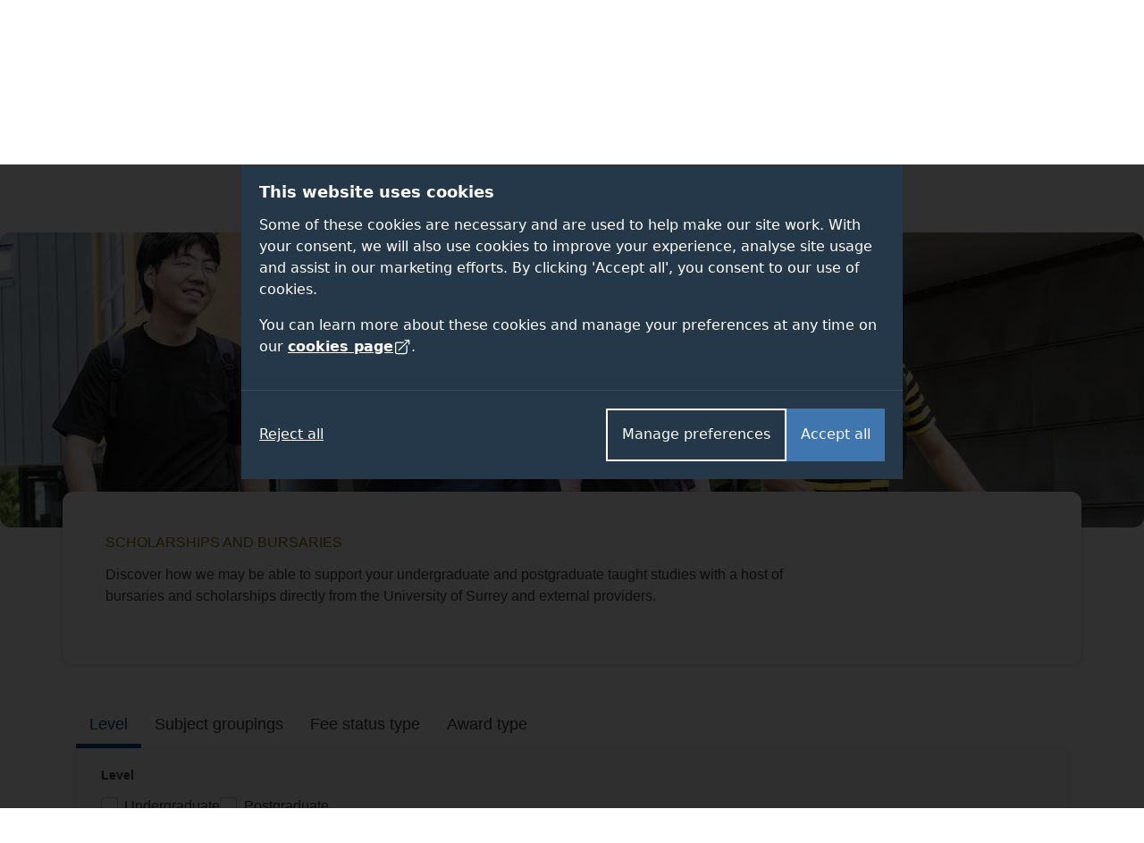

--- FILE ---
content_type: text/html; charset=UTF-8
request_url: https://www.surrey.ac.uk/fees-and-funding/scholarships-and-bursaries?field_student_type_updated_value_ini%5Binternational%5D=international
body_size: 82566
content:
<!DOCTYPE html><html lang="en-GB" dir="ltr" prefix="og: https://ogp.me/ns#"><head><meta name="google-site-verification" content="_mRAT11ooliZQcm0ws-maxtjOOwj-NQ3f_mEOsQZ9MQ"/><meta charset="utf-8" /><noscript><style>form.antibot * :not(.antibot-message) { display: none !important; }</style></noscript><meta name="description" content="Explore the scholarships and bursaries available at the University of Surrey to support your undergraduate and postgraduate taught studies." /><link rel="canonical" href="https://www.surrey.ac.uk/fees-and-funding/scholarships-and-bursaries" /><meta name="Generator" content="Drupal 11 (https://www.drupal.org)" /><meta name="MobileOptimized" content="width" /><meta name="HandheldFriendly" content="true" /><meta name="viewport" content="width=device-width, initial-scale=1.0" /><title>Scholarships and bursaries | University of Surrey</title><link rel="stylesheet" media="all" href="/sites/default/files/css/css_-OJkHQMJOi4W-es6KGlJqykGeCq1SYh9d-o8Rh0oSNw.css?delta=0&amp;language=en&amp;theme=surrey&amp;include=[base64]" /><link rel="stylesheet" media="all" href="/sites/default/files/css/css_2x-b4EfNy9Sgd5Q1R1yKk8UV8hAe3cFRTmOo5AMZ-w0.css?delta=1&amp;language=en&amp;theme=surrey&amp;include=[base64]" /><link rel="stylesheet" media="all" href="/themes/custom/surrey/assets/dist/styles/drupal/footer.css?t8v9hu" /><link rel="stylesheet" media="all" href="/themes/custom/surrey/assets/dist/styles/main.css?t8v9hu" /><link rel="stylesheet" media="all" href="/themes/custom/surrey/assets/dist/fonts/proxima-nova/proxima-nova.css?t8v9hu" /><link rel="stylesheet" media="all" href="/themes/custom/surrey/assets/dist/styles/components/links.css?t8v9hu" /><link rel="stylesheet" media="all" href="/themes/custom/surrey/assets/dist/styles/drupal/navigation.css?t8v9hu" /><link rel="stylesheet" media="all" href="/themes/custom/surrey/assets/dist/styles/drupal/search-dropdown.css?t8v9hu" /><link rel="stylesheet" media="all" href="/sites/default/files/css/css_5-00jdfQtL80pxa58xCuJkeMq8CttzqUpL8IpTQ96aM.css?delta=8&amp;language=en&amp;theme=surrey&amp;include=[base64]" /><link rel="stylesheet" media="all" href="/themes/custom/surrey_2024/dist/css/tailwind-old-theme.css?t8v9hu" /><meta name="facebook-domain-verification" content="bff4khramrbunbd1hq6sn8je1u0irg" /><meta name="theme-color" content="#25384A"/><link rel="preload" href="/themes/custom/surrey_2024/dist/fonts/proxima-nova/352B6B_0_0.woff2" as="font" type="font/woff2" crossorigin><link rel="preload" href="/themes/custom/surrey_2024/dist/fonts/proxima-nova/ProximaNova-Light.woff2" as="font" type="font/woff2" crossorigin><link rel="preload" href="/themes/custom/surrey_2024/dist/fonts/proxima-nova/ProximaNova-Regular.woff2" as="font" type="font/woff2" crossorigin><link rel="preload" href="/themes/custom/surrey_2024/dist/fonts/proxima-nova/ProximaNova-Semibold.woff2" as="font" type="font/woff2" crossorigin><link rel="dns-prefetch" href="https://cdn.unibuddy.co"><link rel="icon" href="/favicon.ico" sizes="32x32"><link rel="icon" href="/favicon-prod-v2.svg" type="image/svg+xml"><link rel="apple-touch-icon" sizes="180x180" href="/apple-touch-icon.png"><link rel="icon" type="image/png" sizes="32x32" href="/favicon-32x32.png"><link rel="icon" type="image/png" sizes="16x16" href="/favicon-16x16.png"><link rel="manifest" href="/site.webmanifest" crossorigin="use-credentials"><link rel="mask-icon" href="/safari-pinned-tab.svg" color="#25384a"><meta name="msapplication-TileColor" content="#25384a"><meta name="theme-color" content="#25384a"></head><body class="path-node page-node-type-section-page" data-theme="default"> <dialog role="dialog" aria-modal="true" class="cookie-consent tailwind" id="cookie-consent-dialog" aria-labelledby="cookie-consent-title" aria-describedby="cookie-consent-description"><div class="container"><div class="top"><div id="cookie-consent-intro" class="intro" tabindex="-1"><h2 id="cookie-consent-title">This website uses cookies</h2><div id="cookie-consent-description"><p>Some of these cookies are necessary and are used to help make our site work. With your consent, we will also use cookies to improve your experience, analyse site usage and assist in our marketing efforts. By clicking 'Accept all', you consent to our use of cookies.</p><p>You can learn more about these cookies and manage your preferences at any time on our <a class="focus-styles" href="/cookies">cookies page <svg xmlns="http://www.w3.org/2000/svg" fill="none" viewBox="0 0 24 24" stroke-width="1.5" stroke="currentColor" class="icon"> <path stroke-linecap="round" stroke-linejoin="round" d="M13.5 6H5.25A2.25 2.25 0 0 0 3 8.25v10.5A2.25 2.25 0 0 0 5.25 21h10.5A2.25 2.25 0 0 0 18 18.75V10.5m-10.5 6L21 3m0 0h-5.25M21 3v5.25" /> </svg></a>.</p></div></div><div class="prefs" tabindex="-1" id="cookie-consent-preferences"><div class="consent-item"><div class="toggle-wrapper"><h3>Necessary</h3> <label> <span class="sr-only">Necessary</span> <input type="checkbox" checked disabled value="" class="sr-only"><div class="toggle disabled"></div> </label></div><p>These cookies enable essential website functions and ensure the site operates properly. They do not store personally identifiable information. While you can disable them in your browser settings, some features may not function correctly.</p></div><div class="consent-item"><div class="toggle-wrapper"><h3>Analytics</h3> <label> <span class="sr-only">Analytics</span> <input id="analytics-consent-checkbox" type="checkbox" value="" class="sr-only"><div class="toggle"></div> </label></div><p>These cookies help us understand how visitors interact with our website by collecting anonymous usage data. We use this information to improve website performance and enhance your experience.</p></div><div class="consent-item"><div class="toggle-wrapper"><h3>Personalisation</h3> <label> <span class="sr-only">Personalisation</span> <input id="personalization-consent-checkbox" type="checkbox" value="" class="sr-only"><div class="toggle"></div> </label></div><p>These cookies allow us to customise the content you see based on your activity, such as the courses you view, applications you make, or your location. This helps us provide a more relevant and tailored experience when using our site.</p></div><div class="consent-item"><div class="toggle-wrapper"><h3>Marketing</h3> <label> <span class="sr-only">Marketing</span> <input id="marketing-consent-checkbox" type="checkbox" value="" class="sr-only"><div class="toggle"></div> </label></div><p>These cookies deliver personalised ads based on your browsing activity and help us measure the effectiveness of our advertising campaigns.</p></div></div></div><div class="buttons"><div class="button-wrapper"> <button id="cookie-consent-accept-all-button" class="accept focus-styles">Accept all</button> <button id="cookie-consent-show-preferences-button" class="secondary show-preferences focus-styles">Manage preferences</button> <button style="display: none;" id="cookie-consent-save-preferences-button" class="secondary save-preferences focus-styles">Save preferences</button></div> <button id="cookie-consent-reject-button" class="reject focus-styles">Reject all</button></div></div></dialog><!-- Google Tag Manager (noscript) --><noscript><iframe src="https://www.googletagmanager.com/ns.html?id=GTM-PQ53KG"
height="0" width="0" style="display:none;visibility:hidden"></iframe></noscript><!-- End Google Tag Manager (noscript) --><div class="dialog-off-canvas-main-canvas" data-off-canvas-main-canvas><div class="layout-container"> <!--OpsView monitoring--> <header role="banner"> <a href="#block-surrey-content" class="visually-hidden focusable skip-link bg-white"> Skip to main content </a><div class="region region-header"><div id="block-surrey-branding" class="block block-system block-system-branding-block"> <a href="/" title="Home" rel="home" class="site-logo"> <img src="/themes/custom/surrey/logo.svg" alt="Home" /> </a></div><div data-drupal-messages-fallback class="hidden"></div><nav role="navigation" aria-labelledby="block-globalsupplementary-menu" id="block-globalsupplementary" class="block block-menu navigation menu--global---supplementary bg-battersea-blue"><h2 class="visually-hidden" id="block-globalsupplementary-menu">Secondary navigation</h2><div class="supplementary-global-menu px-cb mx-auto max-width-1140"><div class="row"><div class="col d-flex justify-content-end"><ul class="my-gw-half"><li class="menu-item menu-alumni"> <a href="/alumni" data-drupal-link-system-path="node/105361">Alumni</a></li><li class="menu-item menu-jobs"> <a href="/working-at-surrey" data-drupal-link-system-path="node/113041">Jobs</a></li><li class="menu-item menu-staff"> <a href="/information-university-surrey-staff" data-drupal-link-system-path="node/146278">Staff</a></li><li class="menu-item menu-students"> <a href="https://my.surrey.ac.uk/">Students</a></li></ul></div></div></div> </nav><nav role="navigation" aria-labelledby="block-globalmainmenu-menu" id="block-globalmainmenu" class="block block-menu navigation menu--global-main-menu"><h2 class="visually-hidden" id="block-globalmainmenu-menu">Global main menu</h2> <nav id="global-nav" class="px-0 global-nav nav justify-content-between align-items-center bg-battersea-blue" aria-label="Global site navigation"> <a id="mobile-nav-toggle" class="d-flex d-lg-none justify-content-center align-items-center mobile-nav-btn" aria-haspopup="true" aria-expanded="false" role="button" href="#">Menu</button> <a href="/" class="mobile-logo">University of Surrey</a><ul id="mobile-nav" class="mobile-nav d-none"><li class="nav-item nav-home"> <a class="nav-link font-semibold" href="/">Home</a></li><li class="nav-item nav-about"> <a class="nav-link font-semibold" href="/about">About</a></li><li class="nav-item nav-study"> <a class="nav-link font-semibold" href="/study">Study</a></li><li class="nav-item nav-research"> <a class="nav-link font-semibold" href="/research">Research</a></li><li class="nav-item nav-innovation"> <a class="nav-link font-semibold" href="/innovation">Innovation</a></li><li class="nav-item nav-giving"> <a class="nav-link font-semibold" href="/alumni/giving">Giving</a></li><li class="nav-item nav-visit"> <a class="nav-link font-semibold" href="/visit-university">Visit</a></li><li class="nav-item nav-alumni"> <a class="nav-link font-semibold" href="/alumni">Alumni</a></li><li class="nav-item nav-jobs"> <a class="nav-link font-semibold" href="/working-at-surrey">Jobs</a></li><li class="nav-item nav-staff"> <a class="nav-link font-semibold" href="/information-university-surrey-staff">Staff</a></li><li class="nav-item nav-students"> <a class="nav-link font-semibold" href="https://my.surrey.ac.uk/">Students</a></li></ul><div style="gap: 75px;" class="max-width-1140 h-100 d-flex justify-content-between align-items-center px-0 px-lg-cb w-lg-100"><div class="branding"> <a href="/" title="Home" rel="home" class="site-logo"> <img src="/themes/custom/surrey/assets/dist/img/uos-logo.svg" alt="University of Surrey logo" width="180" height="42.5667"> </a></div><div class="d-flex justify-content-between h-100 flex-grow-1"><ul id="global-nav-inner" class="h-100 main-nav"><li class="nav-item nav-home"> <a class="nav-link font-semibold" href="/" aria-haspopup="true" aria-expanded="false">Home</a><div class="nav-container four-col"></div></li><li class="nav-item nav-about"> <a class="nav-link font-semibold" href="/about" aria-haspopup="true" aria-expanded="false">About</a><div class="nav-container four-col"><ul class="menu"><li class="menu-item"> <a href="/about" data-drupal-link-system-path="node/112811">About home</a></li><li class="menu-item menu-item--expanded"> <a href="/about/facts" data-drupal-link-system-path="node/114051">Facts and figures</a><ul class="menu"><li class="menu-item"> <a href="/about/facts/key-dates" data-drupal-link-system-path="node/114091">Key dates</a></li><li class="menu-item"> <a href="/about/facts/rankings-league-tables">Rankings and league tables</a></li><li class="menu-item"> <a href="/about/facts/student-data">Student numbers</a></li><li class="menu-item"> <a href="/about/management-and-strategy/financial-statements">Financial statements</a></li><li class="menu-item"> <a href="/about/history">Our history</a></li></ul></li><li class="menu-item menu-item--expanded"> <a href="">Container (strategy)</a><ul class="menu"><li class="menu-item menu-item--expanded"> <a href="/about/management" data-drupal-link-system-path="node/114226">Management</a><ul class="menu"><li class="menu-item"> <a href="/about/management-and-strategy/vice-chancellors-office">Vice-Chancellor</a></li><li class="menu-item"> <a href="/about/management-and-strategy/executive-board">Executive Board</a></li></ul></li><li class="menu-item"> <a href="/about/strategy" data-drupal-link-system-path="node/154836">Strategy</a></li><li class="menu-item menu-item--expanded"> <a href="/about/governance" data-drupal-link-system-path="node/114206">Governance</a><ul class="menu"><li class="menu-item"> <a href="/information-governance" data-drupal-link-system-path="node/92961">Data protection</a></li></ul></li></ul></li><li class="menu-item menu-item--expanded"> <a href="">Container (About news)</a><ul class="menu"><li class="menu-item menu-item--expanded"> <a href="/news" data-drupal-link-system-path="node/146121">News and media</a><ul class="menu"><li class="menu-item"> <a href="/news/experts" data-drupal-link-system-path="node/146156">Find an expert</a></li><li class="menu-item"> <a href="https://www.surrey.ac.uk/news/surrey-speaks-podcast">Podcast</a></li></ul></li><li class="menu-item"> <a href="/international-engagement" data-drupal-link-system-path="node/108741">International engagement</a></li><li class="menu-item"> <a href="/community" data-drupal-link-system-path="node/110946">In the community</a></li><li class="menu-item"> <a href="/equality-diversity-and-inclusion" title="Equality, diversity and inclusion" data-drupal-link-system-path="node/183800">Equality, diversity and inclusion</a></li><li class="menu-item"> <a href="/sustainability" title="Sustainability" data-drupal-link-system-path="node/93706">Sustainability</a></li><li class="menu-item"> <a href="https://teachinginnovations.surrey.ac.uk/">Teaching innovations</a></li></ul></li><li class="menu-item menu-item--expanded"> <a href="">Container (About other)</a><ul class="menu"><li class="menu-item"> <a href="/faculties-and-schools" data-drupal-link-system-path="node/138936">Faculties and schools</a></li><li class="menu-item"> <a href="/working-at-surrey" data-drupal-link-system-path="node/113041">Job opportunities</a></li><li class="menu-item"> <a href="/library" data-drupal-link-system-path="node/167972">Library</a></li><li class="menu-item"> <a href="/quality-framework" data-drupal-link-system-path="node/197226">Regulations and procedures</a></li><li class="menu-item"> <a href="/about/policies">Policies</a></li><li class="menu-item"> <a href="/employability-and-careers" data-drupal-link-system-path="node/116626">Employability and careers</a></li></ul></li></ul></div></li><li class="nav-item nav-study"> <a class="nav-link font-semibold" href="/study" aria-haspopup="true" aria-expanded="false">Study</a><div class="nav-container five-col"><ul class="menu"><li class="menu-item"> <a href="/study" data-drupal-link-system-path="node/142175">Study home</a></li><li class="menu-item menu-item--expanded"> <a href="">Container (column 1 of study)</a><ul class="menu"><li class="menu-item menu-item--expanded"> <a href="/student-life" data-drupal-link-system-path="node/119276">Student life</a><ul class="menu"><li class="menu-item"> <a href="/fees-and-funding" data-drupal-link-system-path="node/110171">Fees and funding</a></li><li class="menu-item"> <a href="/student-support" data-drupal-link-system-path="node/162662">Student support</a></li><li class="menu-item"> <a href="/accommodation" data-drupal-link-system-path="node/93936">Accommodation</a></li></ul></li><li class="menu-item"> <a href="/subjects" data-drupal-link-system-path="node/145878">Subject areas</a></li><li class="menu-item"> <a href="/professional-training-placements" data-drupal-link-system-path="node/107981">Professional Training placements</a></li><li class="menu-item"> <a href="/student-exchanges/study-abroad">Study and work abroad</a></li><li class="menu-item"> <a href="/cpd-and-short-courses" data-drupal-link-system-path="node/146172">CPD and short courses</a></li></ul></li><li class="menu-item menu-item--expanded"> <a href="/undergraduate-study" data-drupal-link-system-path="node/184508">Undergraduate</a><ul class="menu"><li class="menu-item"> <a href="/undergraduate" data-drupal-link-system-path="node/19">Courses</a></li><li class="menu-item"> <a href="/undergraduate-study/foundation-courses" data-drupal-link-system-path="node/215821">Foundation courses</a></li><li class="menu-item"> <a href="/apply/undergraduate" data-drupal-link-system-path="node/111996">How to apply</a></li><li class="menu-item"> <a href="/undergraduate-study/undergraduate-open-days">Open days</a></li><li class="menu-item"> <a href="/fees-and-funding/scholarships-and-bursaries?field_student_level_value%5Bundergraduate%5D=undergraduate" data-drupal-link-query="{&quot;field_student_level_value&quot;:{&quot;undergraduate&quot;:&quot;undergraduate&quot;}}" data-drupal-link-system-path="node/122061">Scholarships</a></li></ul></li><li class="menu-item menu-item--expanded menu-item--active-trail"> <a href="/postgraduate-study" data-drupal-link-system-path="node/186012">Postgraduate taught</a><ul class="menu"><li class="menu-item"> <a href="/postgraduate" data-drupal-link-system-path="node/22">Courses</a></li><li class="menu-item"> <a href="https://www.surrey.ac.uk/online-learning" title="Online masters degrees">Surrey Online Learning</a></li><li class="menu-item"> <a href="/apply/postgraduate" data-drupal-link-system-path="node/112056">How to apply</a></li><li class="menu-item"> <a href="/postgraduate-study/events" data-drupal-link-system-path="node/186015">Open events</a></li><li class="menu-item menu-item--active-trail"> <a href="/fees-and-funding/scholarships-and-bursaries?field_student_level_value%5Bpostgraduate%5D=postgraduate" data-drupal-link-query="{&quot;field_student_level_value&quot;:{&quot;postgraduate&quot;:&quot;postgraduate&quot;}}" data-drupal-link-system-path="node/122061">Scholarships</a></li></ul></li><li class="menu-item menu-item--expanded"> <a href="/doctoral-college/prospective-postgraduate-researchers" data-drupal-link-system-path="node/112821">Postgraduate research</a><ul class="menu"><li class="menu-item"> <a href="/postgraduate/research" data-drupal-link-system-path="node/138837">Programmes</a></li><li class="menu-item"> <a href="/doctoral-college/prospective-postgraduate-researchers/application-guidance" data-drupal-link-system-path="node/112841">Application guidance</a></li><li class="menu-item"> <a href="/doctoral-college/prospective-postgraduate-researchers/webinars-and-events" data-drupal-link-system-path="node/190239">Open events</a></li><li class="menu-item"> <a href="/fees-and-funding/studentships" data-drupal-link-system-path="node/122111">Studentships</a></li></ul></li><li class="menu-item menu-item--expanded"> <a href="/international" data-drupal-link-system-path="node/141718">International students</a><ul class="menu"><li class="menu-item"> <a href="https://isc.surrey.ac.uk/programmes">University pathway programmes</a></li><li class="menu-item"> <a href="/international/pre-sessional-english-language-courses" data-drupal-link-system-path="node/175817">Pre-sessional English language courses</a></li><li class="menu-item"> <a href="https://welcome.surrey.ac.uk/international-students-arrival-guide">International arrival guide</a></li><li class="menu-item"> <a href="/incoming-exchange-study-abroad-and-traineeships" data-drupal-link-system-path="node/206497">Incoming exchange students</a></li></ul></li></ul></div></li><li class="nav-item nav-research"> <a class="nav-link font-semibold" href="/research" aria-haspopup="true" aria-expanded="false">Research</a><div class="nav-container four-col"><ul class="menu"><li class="menu-item"> <a href="/research" data-drupal-link-system-path="node/142188">Research home</a></li><li class="menu-item"> <a href="/about/strategy/research-and-innovation">Research and innovation strategy</a></li><li class="menu-item"> <a href="/research/excellence" data-drupal-link-system-path="node/114431">Excellence</a></li><li class="menu-item"> <a href="/research/centres-and-facilities">Centres and facilities</a></li><li class="menu-item"> <a href="/doctoral-college" data-drupal-link-system-path="node/112796">Doctoral College</a></li><li class="menu-item"> <a href="/research/impact" data-drupal-link-system-path="node/114436">Impact</a></li><li class="menu-item"> <a href="/about/people/fellows-and-awards" data-drupal-link-system-path="node/114356">Fellows and awards</a></li><li class="menu-item"> <a href="/research/work-with-us" data-drupal-link-system-path="node/114456">Work with us</a></li><li class="menu-item"> <a href="/doctoral-college/prospective-postgraduate-researchers" data-drupal-link-system-path="node/112821">Prospective research students</a></li><li class="menu-item"> <a href="/research/institutes-centres-and-facilities#institutes" data-drupal-link-system-path="node/114441">Institutes</a></li><li class="menu-item"> <a href="/news" data-drupal-link-system-path="node/146121">News</a></li><li class="menu-item"> <a href="/research/covid-19-research" data-drupal-link-system-path="node/181727">Covid-19 research</a></li><li class="menu-item"> <a href="/research/themes" data-drupal-link-system-path="node/114426">Research themes</a></li></ul></div></li><li class="nav-item nav-innovation"> <a class="nav-link font-semibold" href="/innovation" aria-haspopup="true" aria-expanded="false">Innovation</a><div class="nav-container four-col"><ul class="menu"><li class="menu-item"> <a href="/innovation" data-drupal-link-system-path="node/186120">Innovation home</a></li><li class="menu-item menu-item--expanded"> <a href="">Container (column 1)</a><ul class="menu"><li class="menu-item menu-item--expanded"> <a href="/innovation/business" data-drupal-link-system-path="node/236005">For businesses</a><ul class="menu"><li class="menu-item"> <a href="/innovation/business/expert-consultancy" data-drupal-link-system-path="node/236026">Expert consultancy</a></li><li class="menu-item"> <a href="/innovation/business/funding-collaborations" data-drupal-link-system-path="node/236023">Funding collaborations</a></li><li class="menu-item"> <a href="/innovation/business/talent-pipeline" data-drupal-link-system-path="node/236032">Talent pipeline</a></li><li class="menu-item"> <a href="/innovation/business/facilities" data-drupal-link-system-path="node/236029">World-class facilities</a></li></ul></li></ul></li><li class="menu-item menu-item--expanded"> <a href="">Container (column 2)</a><ul class="menu"><li class="menu-item menu-item--expanded"> <a href="/innovation/researchers" data-drupal-link-system-path="node/236065">For researchers</a><ul class="menu"><li class="menu-item"> <a href="/innovation/researchers/grant-success" data-drupal-link-system-path="node/236071">Grant success</a></li><li class="menu-item"> <a href="/innovation/researchers/consultancy-excellence" data-drupal-link-system-path="node/236077">Consultancy excellence</a></li></ul></li><li class="menu-item"> <a href="https://surrey-research-park.com/">Surrey Research Park</a></li></ul></li><li class="menu-item menu-item--expanded"> <a href="">Container (column 3)</a><ul class="menu"><li class="menu-item menu-item--expanded"> <a href="/innovation/students" data-drupal-link-system-path="node/236086">For students</a><ul class="menu"><li class="menu-item"> <a href="/innovation/students/project-and-placement-opportunities" data-drupal-link-system-path="node/236971">Opportunities</a></li></ul></li></ul></li><li class="menu-item menu-item--expanded"> <a href="">Container (column 4)</a><ul class="menu"><li class="menu-item menu-item--expanded"> <a href="/innovation/innovate-surrey-ltd" data-drupal-link-system-path="node/236665">Innovate Surrey Ltd</a><ul class="menu"><li class="menu-item"> <a href="/innovation/innovate-surrey-ltd/intellectual-property-code" data-drupal-link-system-path="node/236668">Intellectual property code</a></li><li class="menu-item"> <a href="/innovation/innovate-surrey-ltd/start-up-companies" data-drupal-link-system-path="node/236671">Start-up companies</a></li></ul></li><li class="menu-item"> <a href="/unitemps" data-drupal-link-system-path="node/131981">Unitemps</a></li></ul></li></ul></div></li><li class="nav-item nav-giving"> <a class="nav-link font-semibold" href="/alumni/giving" aria-haspopup="true" aria-expanded="false">Giving</a><div class="nav-container four-col"><ul class="menu"><li class="menu-item"> <a href="/alumni/giving" data-drupal-link-system-path="node/105486">Giving home</a></li><li class="menu-item menu-item--expanded"> <a href="">Container</a><ul class="menu"><li class="menu-item"> <a href="/alumni/giving/donate" data-drupal-link-system-path="node/116101">Donate to the Forever Surrey Fund</a></li></ul></li><li class="menu-item"> <a href="/alumni/giving/regular-gift" data-drupal-link-system-path="node/166877">Make a regular gift</a></li><li class="menu-item menu-item--expanded"> <a href="/alumni/volunteering" data-drupal-link-system-path="node/105481">Volunteering</a><ul class="menu"><li class="menu-item"> <a href="/alumni/volunteering/current-opportunities" data-drupal-link-system-path="node/105601">Current opportunities</a></li><li class="menu-item"> <a href="/alumni/volunteering/why-volunteer" data-drupal-link-system-path="node/105596">Why volunteer?</a></li></ul></li><li class="menu-item"> <a href="/alumni/giving/legacies">Leave a gift in your will</a></li></ul></div></li><li class="nav-item nav-visit"> <a class="nav-link font-semibold" href="/visit-university" aria-haspopup="true" aria-expanded="false">Visit</a><div class="nav-container four-col"><ul class="menu"><li class="menu-item"> <a href="/visit-university" data-drupal-link-system-path="node/92546">Visit home</a></li><li class="menu-item"> <a href="/open-days" data-drupal-link-system-path="node/113576">Open days</a></li><li class="menu-item"> <a href="/visit-university/our-campus" data-drupal-link-system-path="node/110656">Our campus</a></li><li class="menu-item"> <a href="/visit-university/our-guildford-location" data-drupal-link-system-path="node/110631">Our location</a></li><li class="menu-item"> <a href="/visit-university/accessibility-information" data-drupal-link-system-path="node/92826">Accessibility information</a></li><li class="menu-item"> <a href="/visit-university/campus-tours" data-drupal-link-system-path="node/92821">Campus tours</a></li><li class="menu-item"> <a href="https://www.surrey.ac.uk/events" title="View events">Events</a></li><li class="menu-item"> <a href="/visit-university/how-get-here" data-drupal-link-system-path="node/92786">How to get here</a></li></ul></div></li></ul><div id="js-search-container" class="nav-search nav-item h-100"> <a id="search-dropdown-button" role="button" href="#" aria-haspopup="true" aria-expanded="false" class="d-flex justify-content-center align-items-center nav-link text-white">Search</a><div class="nav-container position-absolute"><div class="search-dropdown search-container container flex-column"><div class="row"><div class="col-12 col-lg-9 m-auto"><div class="pt-6 pb-3 row"><div class="col"><form id="search-dropdown-form" class="d-flex border-right-0 border-left-0 border-top-0 border-primary-yellow border" action="/search" method="get"> <label class="sr-only" for="dropdownSearchTermInput">Search the University of Surrey website (required)</label> <input id="dropdownSearchTermInput" type="text" placeholder="Search" name="query" autocomplete="off" required aria-required="true"> <button class="search-submit" type="submit">Submit</button></form></div></div><div class="row autocomplete"><div class="col" id="suggestions"></div></div><div class="row pt-3 pb-5" id="search-dropdown-icons"><div class="col-12 col-sm-10 col-md-12 col-xl-10 m-auto"><div class="row"><div class="col-6 col-md-3 d-flex flex-row justify-content-center mb-gw mb-md-0"> <a class="circular-icon no-underline" href="/open-days"> <span class="search-icon search-icon--open-day"></span> <small class="mt-3 font-size-12 letter-spacing-1-5">Open days</small> </a></div><div class="col-6 col-md-3 d-flex flex-row justify-content-center mb-gw mb-md-0"> <a class="circular-icon no-underline" href="/accommodation"> <span class="search-icon search-icon--accommodation"></span> <small class="mt-3 font-size-12 letter-spacing-1-5">Accommodation</small> </a></div><div class="col-6 col-md-3 d-flex flex-row justify-content-center"> <a class="circular-icon no-underline" href="/library"> <span class="search-icon search-icon--library"></span> <small class="mt-3 font-size-12 letter-spacing-1-5">Library</small> </a></div><div class="col-6 col-md-3 d-flex flex-row justify-content-center"> <a class="circular-icon no-underline" href="/prospectus-and-guides"> <span class="search-icon search-icon--prospectus"></span> <small class="mt-3 font-size-12 letter-spacing-1-5">Prospectus</small> </a></div></div></div></div><div class="row py-gw d-none" id="search-dropdown-submit-button-container"><div class="col text-center"> <button id="search-dropdown-submit-button" class="hover-text-battersea-blue text-white btn btn-outline-white m-auto">See all search results</button></div></div></div></div></div></div></div></div></div> </nav> </nav></div> </header> <main id="main-content" tabindex="-1" role="main"><div class="layout-content"><div class="region region-content"><div id="block-sectionsmenu" class="block block-site-sections-menu block-sections-menu"><div class="section-nav-wrapper "><div class="mx-auto px-cb d-flex d-lg-block justify-content-end" style="max-width: 1140px;"> <nav class="section-nav"><ul class="site-section-breadcrumb child-page font-regular active"><li><a href="/fees-and-funding">Fees and funding</a></li><li><a href="/fees-and-funding/scholarships-and-bursaries">Scholarships and bursaries</a></li></ul><div class="align-items-center section-priority-nav child-page"><ul class="section-links align-items-center"></ul></div> </nav></div></div></div><div id="block-surrey-content" tabindex="-1"><div class="node node--type-section-page node--view-mode-full position-relative" data-theme="default"><div class="container-fluid p-0 position-relative banner-image d-none d-sm-block d-sm-flex justify-content-center"><div class="rounded" style="position: relative; max-width: 1500px; margin: 0 auto; width:100%;"><div class="d-flex justify-content-center row banner-image-330"> <article class="media media--type-image media--view-mode-section-landing-page-banner"> <picture class="w-100"> <source srcset="/sites/default/files/styles/banner_image_1500x330/public/2023-04/fees-funding-banner.webp?itok=sm-i6mzb 1x" type="image/webp" width="1500" height="330"/> <source srcset="/sites/default/files/styles/banner_image_1500x330/public/2023-04/fees-funding-banner.jpg?itok=sm-i6mzb 1x" type="image/jpeg" width="1500" height="330"/> <img loading="eager" srcset="/sites/default/files/styles/banner_image_1500x330/public/2023-04/fees-funding-banner.jpg?itok=sm-i6mzb 1x" width="1500" height="330" src="/sites/default/files/styles/banner_image_1500x330/public/2023-04/fees-funding-banner.jpg?itok=sm-i6mzb" alt="" class="img-fluid" /> </picture> </article></div></div></div><div class="intro-block container p-3 p-md-5 bg-white rounded shadow mb-3"><div class="row align-items-start"><div class="col-12 col-lg-9"><h1 class="mb-0 text-uppercase text-dark-sand h6"><span class="field field--name-title field--type-string field--label-hidden">Scholarships and bursaries</span></h1><div class="mt-3"><div class="body-content"><p>Discover how we may be able to support your undergraduate and postgraduate taught studies with a host of bursaries and scholarships directly from the University of Surrey and external providers.</p></div></div></div></div></div><div class="components"></div><div class="view view-scholarship-listing view-id-scholarship_listing view-display-id-scholarship_listings js-view-dom-id-b17980495f877949915c47cc71d44f781cdbc7319b8ce38242c8b4dafd072d8f"><div class="container"><div class="view-filters"><form class="views-exposed-form bef-exposed-form" data-bef-auto-submit-full-form="" data-bef-auto-submit="" data-bef-auto-submit-delay="500" data-bef-auto-submit-minimum-length="3" autocomplete="off" data-drupal-selector="views-exposed-form-scholarship-listing-scholarship-listings" action="/fees-and-funding/scholarships-and-bursaries" method="get" id="views-exposed-form-scholarship-listing-scholarship-listings" accept-charset="UTF-8"><div id="view-filters" class="view-filters bs5-form-custom py-gw form--inline clearfix"><div class="row"><div class="col-12"><h2 class="sr-only">Scholarships and bursaries listing</h2><div><ul class="view-filter-tabs d-flex flex-wrap list-unstyled mb-2 mb-md-0 gap-2 gap-md-0" data-tabs role="tablist"><li role="presentation"> <a class="transition-all duration-200 ease-in-out h-100 no-underline w-100 font-proxima-nova-regular font-size-lg-18 text-center d-flex align-items-center justify-content-center py-2 px-gw-half" href="#scholarship-tabs-tab-level" data-tabby-default>Level</a></li><li role="presentation"> <a class="transition-all duration-200 ease-in-out h-100 no-underline w-100 font-proxima-nova-regular font-size-lg-18 text-center d-flex align-items-center justify-content-center py-2 px-gw-half" href="#scholarship-tabs-tab-subjects">Subject groupings</a></li><li role="presentation"> <a class="transition-all duration-200 ease-in-out h-100 no-underline w-100 font-proxima-nova-regular font-size-lg-18 text-center d-flex align-items-center justify-content-center py-2 px-gw-half" href="#scholarship-tabs-tab-fees">Fee status type</a></li><li role="presentation"> <a class="transition-all duration-200 ease-in-out h-100 no-underline w-100 font-proxima-nova-regular font-size-lg-18 text-center d-flex align-items-center justify-content-center py-2 px-gw-half" href="#scholarship-tabs-tab-award">Award type</a></li></ul> <noscript><style>
div[role='tabpanel'],
.form-submit {
display: block !important;
}
</style></noscript><div class="shadow bg-light"> <span class="sr-only">Filter by:</span><div id="scholarship-tabs-tab-level" class="filter-content"><fieldset data-drupal-selector="edit-field-student-level-value" id="edit-field-student-level-value--2--wrapper" class="fieldgroup form-composite js-form-item form-item js-form-wrapper form-wrapper"><legend> <span class="fieldset-legend">Level</span></legend><div class="fieldset-wrapper"><div id="edit-field-student-level-value--2" class="form-checkboxes"><div class="form-checkboxes bef-checkboxes"><div class="js-form-item form-item js-form-type-checkbox form-type-checkbox js-form-item-field-student-level-value-undergraduate form-item-field-student-level-value-undergraduate"> <input data-drupal-selector="edit-field-student-level-value-undergraduate" type="checkbox" id="edit-field-student-level-value-undergraduate--2" name="field_student_level_value[undergraduate]" value="undergraduate" class="form-checkbox" /> <label for="edit-field-student-level-value-undergraduate--2" class="option my-0">Undergraduate</label></div><div class="js-form-item form-item js-form-type-checkbox form-type-checkbox js-form-item-field-student-level-value-postgraduate form-item-field-student-level-value-postgraduate"> <input data-drupal-selector="edit-field-student-level-value-postgraduate" type="checkbox" id="edit-field-student-level-value-postgraduate--2" name="field_student_level_value[postgraduate]" value="postgraduate" class="form-checkbox" /> <label for="edit-field-student-level-value-postgraduate--2" class="option my-0">Postgraduate</label></div></div></div></div></fieldset><fieldset data-drupal-selector="edit-field-start-month-value" id="edit-field-start-month-value--2--wrapper" class="fieldgroup form-composite js-form-item form-item js-form-wrapper form-wrapper" data-drupal-states="{&quot;visible&quot;:{&quot;input[name=\u0022field_student_level_value[postgraduate]\u0022&quot;:{&quot;checked&quot;:true},&quot;0&quot;:&quot;and&quot;,&quot;input[name=\u0022field_student_level_value[undergraduate]\u0022&quot;:{&quot;checked&quot;:false}}}"><legend> <span class="fieldset-legend">Start month</span></legend><div class="fieldset-wrapper"><div id="edit-field-start-month-value--2" class="form-checkboxes"><div class="form-checkboxes bef-checkboxes"><div class="js-form-item form-item js-form-type-checkbox form-type-checkbox js-form-item-field-start-month-value-september form-item-field-start-month-value-september"> <input data-drupal-selector="edit-field-start-month-value-september" type="checkbox" id="edit-field-start-month-value-september--2" name="field_start_month_value[september]" value="september" class="form-checkbox" /> <label for="edit-field-start-month-value-september--2" class="option my-0">September</label></div><div class="js-form-item form-item js-form-type-checkbox form-type-checkbox js-form-item-field-start-month-value-february form-item-field-start-month-value-february"> <input data-drupal-selector="edit-field-start-month-value-february" type="checkbox" id="edit-field-start-month-value-february--2" name="field_start_month_value[february]" value="february" class="form-checkbox" /> <label for="edit-field-start-month-value-february--2" class="option my-0">February</label></div></div></div></div></fieldset></div><div id="scholarship-tabs-tab-subjects" class="filter-content" hidden><div class="js-form-item form-item js-form-type-select form-type-select js-form-item-field-subject-grouping-target-id-ini form-item-field-subject-grouping-target-id-ini"> <label for="edit-field-subject-grouping-target-id-ini--2" class="my-0">Subject grouping</label> <select data-drupal-selector="edit-field-subject-grouping-target-id-ini" id="edit-field-subject-grouping-target-id-ini--2" name="field_subject_grouping_target_id_ini" class="form-select"><option value="All" selected="selected">- Any -</option><option value="1526">Biosciences</option><option value="1529">Medicine</option><option value="632">Business</option><option value="635">Design and arts</option><option value="644">Engineering</option><option value="647">Health sciences</option><option value="641">Literature and languages</option><option value="650">Physical sciences</option><option value="638">Social sciences</option> </select></div></div><div id="scholarship-tabs-tab-fees" class="filter-content" hidden><fieldset data-drupal-selector="edit-field-student-type-updated-value-ini" id="edit-field-student-type-updated-value-ini--2--wrapper" class="fieldgroup form-composite js-form-item form-item js-form-wrapper form-wrapper"><legend> <span class="fieldset-legend">Student type</span></legend><div class="fieldset-wrapper"><div id="edit-field-student-type-updated-value-ini--2" class="form-checkboxes"><div class="form-checkboxes bef-checkboxes"><div class="js-form-item form-item js-form-type-checkbox form-type-checkbox js-form-item-field-student-type-updated-value-ini-home form-item-field-student-type-updated-value-ini-home"> <input data-drupal-selector="edit-field-student-type-updated-value-ini-home" type="checkbox" id="edit-field-student-type-updated-value-ini-home--2" name="field_student_type_updated_value_ini[home]" value="home" class="form-checkbox" /> <label for="edit-field-student-type-updated-value-ini-home--2" class="option my-0">Home (UK)</label></div><div class="js-form-item form-item js-form-type-checkbox form-type-checkbox js-form-item-field-student-type-updated-value-ini-international form-item-field-student-type-updated-value-ini-international"> <input data-drupal-selector="edit-field-student-type-updated-value-ini-international" type="checkbox" id="edit-field-student-type-updated-value-ini-international--2" name="field_student_type_updated_value_ini[international]" value="international" checked="checked" class="form-checkbox" /> <label for="edit-field-student-type-updated-value-ini-international--2" class="option my-0">International</label></div></div></div></div></fieldset></div><div id="scholarship-tabs-tab-award" class="filter-content" hidden><fieldset data-drupal-selector="edit-field-scholarship-type-value" id="edit-field-scholarship-type-value--2--wrapper" class="fieldgroup form-composite js-form-item form-item js-form-wrapper form-wrapper"><legend> <span class="fieldset-legend">Scholarship type</span></legend><div class="fieldset-wrapper"><div id="edit-field-scholarship-type-value--2" class="form-checkboxes"><div class="form-checkboxes bef-checkboxes"><div class="js-form-item form-item js-form-type-checkbox form-type-checkbox js-form-item-field-scholarship-type-value-1 form-item-field-scholarship-type-value-1"> <input data-drupal-selector="edit-field-scholarship-type-value-1" type="checkbox" id="edit-field-scholarship-type-value-1--2" name="field_scholarship_type_value[1]" value="1" class="form-checkbox" /> <label for="edit-field-scholarship-type-value-1--2" class="option my-0">Bursary</label></div><div class="js-form-item form-item js-form-type-checkbox form-type-checkbox js-form-item-field-scholarship-type-value-2 form-item-field-scholarship-type-value-2"> <input data-drupal-selector="edit-field-scholarship-type-value-2" type="checkbox" id="edit-field-scholarship-type-value-2--2" name="field_scholarship_type_value[2]" value="2" class="form-checkbox" /> <label for="edit-field-scholarship-type-value-2--2" class="option my-0">Scholarship</label></div></div></div></div></fieldset></div></div></div><div class="filter-actions d-none"> <span class="sr-only">Active Filter:</span><div class="active-filter-bar d-flex flex-wrap gap-gw-half mt-3"></div> <input data-bef-auto-submit-click="" class="js-hide button js-form-submit form-submit" data-drupal-selector="edit-submit-scholarship-listing-2" type="submit" id="edit-submit-scholarship-listing--2" value="Apply" /><input data-drupal-selector="edit-reset-scholarship-listing-2" type="submit" id="edit-reset-scholarship-listing--2" name="reset" value="Clear filters" class="button js-form-submit form-submit" /></div><div class="js-form-item form-item js-form-type-select form-type-select js-form-item-field-site-sections-target-id form-item-field-site-sections-target-id"> <label for="edit-field-site-sections-target-id--2" class="my-0">Site section (field_site_sections)</label> <select data-drupal-selector="edit-field-site-sections-target-id" id="edit-field-site-sections-target-id--2" name="field_site_sections_target_id" class="form-select"><option value="All" selected="selected">- Any -</option><option value="139">Academic Quality Services</option><option value="86">Accommodation</option><option value="220">Adams-Sweeting Lecture Series</option><option value="122">Advanced Technology Institute</option><option value="1454">AI4ME research project</option><option value="719">Algeria</option><option value="116">Alumni and friends</option><option value="1118">Applied Research Collaboration Kent, Surrey, and Sussex (ARC KSS) at the University of Surrey</option><option value="152">Applying to Surrey</option><option value="1445">Astrophysics group</option><option value="178">Astrophysics Research Group</option><option value="280">Australia</option><option value="281">Austria</option><option value="282">Azerbaijan</option><option value="771">Bahrain</option><option value="283">Bangladesh</option><option value="284">Belgium</option><option value="777">Block Construction Skills for Mathematics (BLOCS)</option><option value="285">Botswana</option><option value="227">Brain and Behaviour section</option><option value="258">Brain Nutrition Gut Microbiome Research Group</option><option value="1521">Brain Research and Interdisciplinary Neuroscience (BRAIN) Section</option><option value="286">Brazil</option><option value="287">Brunei</option><option value="288">Bulgaria</option><option value="549">Business Analytics and Operations</option><option value="289">Canada</option><option value="262">Cancer Research Network</option><option value="110">Catering services</option><option value="205">Centre for Aerodynamics and Environmental Flow</option><option value="226">Centre for Aerodynamics, Aerospace and Automotive Engineering</option><option value="204">Centre for Biomedical Engineering</option><option value="182">Centre for Britain and Europe</option><option value="1210">Centre for Business Analytics in Practice</option><option value="1560">Centre for Competitiveness of the Visitor Economy</option><option value="795">Centre for Criminology</option><option value="1563">Centre for Digital Transformation in the Visitor Economy</option><option value="208">Centre for Engineering Materials</option><option value="77">Centre for Environment and Sustainability</option><option value="206">Centre for International Intervention</option><option value="260">Centre for International Macroeconomic Studies</option><option value="179">Centre for Mathematical and Computational Biology</option><option value="244">Centre for Research on Ageing and Generations</option><option value="707">Centre for Social Innovation Management</option><option value="1566">Centre for Sustainability and Wellbeing in the Visitor Economy</option><option value="1182">Centre for the Study of Global Power Competition (CGPC)</option><option value="212">Centre for Translation Studies</option><option value="187">Centre for Vision, Speech and Signal Processing (CVSSP)</option><option value="599">Centre of Digital Economy</option><option value="1251">Centre of Excellence on Ageing</option><option value="1176">CHELsea II Trial</option><option value="290">China</option><option value="1534">CIFAL Surrey Training Centre</option><option value="863">Clearing 2025</option><option value="231">Clinical Intervention and Practice Research Group</option><option value="824">Cognition, Genes and Developmental Variability Lab</option><option value="221">Cognitive Psychology research group</option><option value="219">Computer Assisted Qualitative Data Analysis (CAQDAS) networking project</option><option value="70">Computer Science Research Centre</option><option value="1602">Conceptualisations of neurodiversity and barriers to inclusive pedagogy for early career teachers</option><option value="845">Coronavirus</option><option value="291">Croatia</option><option value="1129">Crops, stones and secure homes</option><option value="292">Cyprus</option><option value="293">Czech Republic</option><option value="294">Denmark</option><option value="229">Developmental Psychology Research Group</option><option value="902">Digital health</option><option value="186">Digital World Research Centre</option><option value="125">Disability and Neuroinclusion</option><option value="154">Doctoral College</option><option value="1457">Early British disc record labels 1898-1926</option><option value="1515">Early Career Researcher Academy</option><option value="1241">Early Recordings Association</option><option value="957">Economic and Social Research Council - Impact Acceleration Account</option><option value="93">Economics</option><option value="295">Egypt</option><option value="173">Employability and careers</option><option value="109">Engineering and Physical Sciences Education Network</option><option value="1551">Entrepreneurship and Innovation</option><option value="224">Environmental Psychology Research Group (EPRG)</option><option value="243">Environmental Regulatory Research Group</option><option value="138">EPSRC Centre for Doctoral Training in Micro- and NanoMaterials and Technologies</option><option value="890">Equality, diversity and inclusion</option><option value="74">Estates and Facilities Management</option><option value="296">Estonia</option><option value="1572">Example country page</option><option value="713">Experimental Nuclear Physics Group</option><option value="1004">Extended Reality Lab</option><option value="96">Faculty of Arts, Business and Social Sciences</option><option value="78">Faculty of Engineering and Physical Sciences</option><option value="82">Faculty of Health and Medical Sciences</option><option value="140">Fees and funding</option><option value="540">Finance and Accounting</option><option value="297">Finland</option><option value="1227">Fire and Explosion Modelling Group</option><option value="228">Food, Consumer Behaviour and Health Research Centre</option><option value="298">France</option><option value="214">Functional Nanomaterials Group</option><option value="1448">Fundamental Mathematics Group</option><option value="1124">Future of Work</option><option value="1569">Gender, Entrepreneurship and Social Policy Institute</option><option value="299">Germany</option><option value="300">Ghana</option><option value="1543">GIFT City campus, India</option><option value="153">Global Centre for Clean Air Research</option><option value="236">Graduation</option><option value="301">Greece</option><option value="1192">Habit Application and Theory Group (HabitAT)</option><option value="1523">Harassment and sexual misconduct</option><option value="230">Health Psychology research group</option><option value="302">Hong Kong SAR</option><option value="1419">Horse Microbiome Research Group</option><option value="303">Hungary</option><option value="241">Impact Acceleration Account</option><option value="147">In the community</option><option value="1141">Incoming exchange, study abroad and traineeships</option><option value="304">India</option><option value="305">Indonesia</option><option value="81">Information Governance</option><option value="939">Innovation</option><option value="149">Innovation for health</option><option value="176">Institute for Communication Systems</option><option value="1145">Institute for Sustainability</option><option value="1001">Institution of Biorefinery Engineers, Scientists and Technologists</option><option value="134">International engagement</option><option value="1605">International postgraduate offer holders February 2026 entry</option><option value="1614">International postgraduate offer holders September 2026 entry</option><option value="410">International students</option><option value="411">International students in the United Kingdom</option><option value="306">Iran</option><option value="307">Iraq</option><option value="308">Ireland</option><option value="309">Italy</option><option value="310">Japan</option><option value="311">Jordan</option><option value="312">Kazakhstan</option><option value="313">Kenya</option><option value="314">Kuwait</option><option value="158">Lakeside Restaurant and Coffee Shop</option><option value="261">Language study area</option><option value="315">Latvia</option><option value="1221">Learning Brain Lab</option><option value="316">Lebanon</option><option value="1576">Leverhulme Doctoral Scholarships Network for AI-enabled Digital Accessibility (ADA)</option><option value="683">Leverhulme Quantum Biology Doctoral Training Centre (QB-DTC)</option><option value="737">Library</option><option value="1115">Life on the Edge: Quantum thermodynamics, quantum biology and the arrow of time</option><option value="80">Literature and Languages</option><option value="317">Lithuania</option><option value="1042">Living and dying well research</option><option value="318">Luxembourg</option><option value="319">Malaysia</option><option value="320">Malta</option><option value="1548">Management</option><option value="131">Marketing</option><option value="1400">Mathematics at the Interface Group</option><option value="321">Mauritius</option><option value="94">MBA</option><option value="1016">Mobilities in Literature and Culture Research Centre</option><option value="322">Moldova</option><option value="1058">Morocco</option><option value="1099">Motor Development and Impact Lab</option><option value="83">Music and Media</option><option value="189">Nanoelectronics Centre</option><option value="151">National Resource Centre for Dance</option><option value="1441">National Security Strategies</option><option value="1259">Nature Inspired Computing and Engineering Research Group</option><option value="1532">Nepal</option><option value="323">Netherlands</option><option value="324">New Zealand</option><option value="325">Nigeria</option><option value="1167">Nonlinear Waves and Geometric Fluid Dynamics Group</option><option value="326">Norway</option><option value="1451">Nuclear Physics Group</option><option value="1189">Offer holders 2026 entry</option><option value="671">Office of Student Complaints, Appeals and Regulation</option><option value="327">Oman</option><option value="987">One Health, One Medicine</option><option value="1611">Optimising health and wellbeing through the lifespan group</option><option value="328">Other African countries</option><option value="329">Other East Asian countries/territories</option><option value="331">Other European countries</option><option value="330">Other Middle Eastern countries</option><option value="332">Other South American countries</option><option value="333">Other South Asian countries</option><option value="334">Other South East Asian countries</option><option value="335">Pakistan</option><option value="142">People and Organisations</option><option value="336">Poland</option><option value="85">Politics and International Relations</option><option value="337">Portugal</option><option value="1397">Postgraduate offer holders February 2026 entry</option><option value="1401">Postgraduate offer holders September 2024 entry</option><option value="1218">Postgraduate open week</option><option value="933">Postgraduate study</option><option value="866">Postgraduate virtual open days 4-6 November 2025</option><option value="587">Procurement</option><option value="1238">Product Returns Research Group</option><option value="129">Professional Training placements</option><option value="1254">Psychology of Gender and Sexuality Lab</option><option value="338">Qatar</option><option value="1026">Quality framework</option><option value="1256">Quantum Sciences Group</option><option value="656">Radiation and Medical Physics Group</option><option value="161">Research at the University of Surrey</option><option value="160">Researcher Development Programme</option><option value="339">Romania</option><option value="340">Russia</option><option value="341">Saudi Arabia</option><option value="1437">School of Arts, Humanities and Creative Industries</option><option value="115">School of Biosciences</option><option value="1201">School of Chemistry and Chemical Engineering</option><option value="896">School of Computer Science and Electronic Engineering</option><option value="359">School of Health Sciences</option><option value="1198">School of Mathematics and Physics</option><option value="76">School of Mechanical Engineering Sciences</option><option value="1170">School of Medicine</option><option value="79">School of Psychology</option><option value="1434">School of Social Sciences</option><option value="1195">School of Sustainability, Civil and Environmental Engineering</option><option value="106">School of Veterinary Medicine</option><option value="105">Schools and colleges</option><option value="127">Section of Clinical Medicine</option><option value="264">Section of Oncology</option><option value="1248">SGS: Sex, Gender and Sexualities Research Centre</option><option value="342">Singapore</option><option value="343">Slovakia</option><option value="344">Slovenia</option><option value="184">Social Psychology Research Group</option><option value="582">Sociology of Sleep</option><option value="180">Soft Matter Group</option><option value="1422">Soft Matter, Biological and Medical Physics Group</option><option value="345">South Africa</option><option value="346">South Korea</option><option value="1242">SpaceCraft</option><option value="347">Spain</option><option value="1233">Spatial Cognition to Enhance mathematical learning (SPACE)</option><option value="1399">Spatial reasoning platform</option><option value="1063">Spatial Structures Research Centre</option><option value="348">Sri Lanka</option><option value="1207">Start Healthy, Stay Healthy (STAR) Hub</option><option value="761">Strategic Research Theme: Lifelong Health</option><option value="912">Strategic Research Theme: Technology and Society</option><option value="247">Strategic Research Theme: Urban Living</option><option value="546">Strategy and International Business</option><option value="1554">Strategy, Marketing and International Business</option><option value="100">Student Enterprise</option><option value="145">Student exchanges at Surrey</option><option value="183">Student life</option><option value="689">Student support</option><option value="1126">Study and work abroad</option><option value="155">Surrey Academic Health and Care Partnership</option><option value="1431">Surrey Academic Health and Care Partnership</option><option value="1204">Surrey Academy for Blockchain and Metaverse Applications</option><option value="218">Surrey Baby Lab</option><option value="92">Surrey Business School</option><option value="124">Surrey Centre for Cyber Security</option><option value="878">Surrey Centre for International and Environmental Law</option><option value="1513">Surrey Circular Economy Group</option><option value="1132">Surrey Clinical Research Facility</option><option value="1230">Surrey Clinical Trials Unit</option><option value="496">Surrey conferences</option><option value="107">Surrey Hospitality and Tourism Management</option><option value="1148">Surrey Inaugurals Lecture Series</option><option value="801">Surrey Institute for People-Centred Artificial Intelligence (PAI)</option><option value="921">Surrey Institute of Education</option><option value="120">Surrey International Institute at Dongbei University of Finance and Economics (SII-DUFE)</option><option value="95">Surrey Law School</option><option value="1415">Surrey Online Learning</option><option value="211">Surrey Sleep Research Centre</option><option value="207">Surrey Space Centre</option><option value="1530">Surrey Space Institute</option><option value="969">Surrey Speaks</option><option value="84">Sustainability</option><option value="1187">Sustainable and Explainable Fintech Centre</option><option value="349">Sweden</option><option value="350">Switzerland</option><option value="240">Systems Biology of Stem Cell Differentiation</option><option value="351">Taiwan</option><option value="352">Tanzania</option><option value="1185">Technicians</option><option value="353">Thailand</option><option value="1573">The Offer Holder Hub</option><option value="1443">Theatrical Voice Research Centre</option><option value="755">Theoretical Nuclear Physics Group</option><option value="1416">Towards Ubiquitous 3D Open Resilient Network (TUDOR)</option><option value="593">Training site</option><option value="354">Türkiye</option><option value="355">Uganda</option><option value="1608">UK postgraduate offer holders February 2026 entry</option><option value="1617">UK postgraduate offer holders September 2026 entry</option><option value="356">Ukraine</option><option value="159">Undergraduate open days</option><option value="908">Undergraduate study</option><option value="357">United Arab Emirates</option><option value="358">United States of America</option><option value="238">Unitemps</option><option value="1224">University of Surrey brand</option><option value="991">Use of animals in research and teaching</option><option value="1105">Veterinary Pathology Centre</option><option value="360">Vietnam</option><option value="75">Visit the University</option><option value="1519">Water Efficiency through Technology-assisted behaviour change</option><option value="1540">Wessex One Health Doctoral Landscape Programme</option><option value="246">Women&#039;s Literary Culture and the Medieval Canon</option><option value="157">Working at the University of Surrey</option><option value="839">Zimbabwe</option> </select></div><div class="js-form-item form-item js-form-type-textfield form-type-textfield js-form-item-field-academic-dpt-target-id form-item-field-academic-dpt-target-id"> <label for="edit-field-academic-dpt-target-id--2" class="my-0">Undergraduate courses (field_academic_dpt)</label> <input data-drupal-selector="edit-field-academic-dpt-target-id" type="text" id="edit-field-academic-dpt-target-id--2" name="field_academic_dpt_target_id" value="" size="30" maxlength="128" class="form-text" /></div><div class="js-form-item form-item js-form-type-textfield form-type-textfield js-form-item-field-scholarship-target-id form-item-field-scholarship-target-id"> <label for="edit-field-scholarship-target-id--2" class="my-0">Postgraduate taught courses (field_scholarship)</label> <input data-drupal-selector="edit-field-scholarship-target-id" type="text" id="edit-field-scholarship-target-id--2" name="field_scholarship_target_id" value="" size="30" maxlength="128" class="form-text" /></div></div></div></div></form></div><div class="attachment attachment-before"><div class="view view-scholarship-listing view-id-scholarship_listing view-display-id-featured_scholarships_top_two js-view-dom-id-100fa82f83572d67fcacb00a8ae6497af797f9fcebc03e3369c5dfbeddff499d"><div class="view-content"><div class="row mx-0 w-100"><div class="col-12 px-0 mb-4"><div class="mustard-light-border-item h-100"><div class="card h-100 shadow bg-battersea-blue bg-battersea-blue-105-hover transition-property-color transition-duration-150"> <a data-scholarship-title="ICAEW Foundation Bursary" data-scholarship-position="1" data-scholarship-image="false" href="/fees-and-funding/scholarships-and-bursaries/icaew-foundation-bursary" class="d-flex h-100 no-underline" data-scholarship="" data-scholarship-type="Featured"> <section class="card-body p-0 bordered-card"> <span class="d-md-flex justify-content-between align-items-center col-12 p-0"> <span class="p-4 pr-5 d-flex flex-column align-self-md-start col-md-12"> <span class="d-flex align-items-baseline justify-content-between"><h3 class="font-semibold text-white featured-title card-title h4"> ICAEW Foundation Bursary</h3> </span><p class="text-white featured-body mr-3 mb-3 mb-lg-0">
The Institute of Chartered Accountants in England and Wales Foundation are supporting one postgraduate student for one year, studying a degree with Accounting and/or Finance bias, at the University of Surrey.</p> </span> </span> <svg class="arrow-color-match" width="13" height="19"> <path d="M12.25 9.495L.2 18.102V.888z" fill-rule="evenodd"></path> </svg> </section> </a></div></div></div><div class="col-12 px-0 mb-4"><div class="mustard-light-border-item h-100"><div class="card h-100 shadow bg-battersea-blue bg-battersea-blue-105-hover transition-property-color transition-duration-150"> <a data-scholarship-title="International Excellence Award (postgraduate)" data-scholarship-position="2" data-scholarship-image="false" href="/fees-and-funding/scholarships-and-bursaries/international-excellence-award-postgraduate" class="d-flex h-100 no-underline" data-scholarship="" data-scholarship-type="Featured"> <section class="card-body p-0 bordered-card"> <span class="d-md-flex justify-content-between align-items-center col-12 p-0"> <span class="p-4 pr-5 d-flex flex-column align-self-md-start col-md-12"> <span class="d-flex align-items-baseline justify-content-between"><h3 class="font-semibold text-white featured-title card-title h4"> International Excellence Award (postgraduate)</h3> </span><p class="text-white featured-body mr-3 mb-3 mb-lg-0"> This prestigious £5,000 award recognises academic excellence and is awarded to selected students starting a masters degree at Surrey.</p> </span> </span> <svg class="arrow-color-match" width="13" height="19"> <path d="M12.25 9.495L.2 18.102V.888z" fill-rule="evenodd"></path> </svg> </section> </a></div></div></div></div></div></div></div><div class="view-content"><div class="row"><div class="row mx-0 mb-3 w-100"><div class="col-md-6 mb-4"><div class="mustard-border-item h-100"><div class="card h-100 shadow bg-white-102-hover"> <a data-scholarship-title="GREAT Scholarships – India" data-scholarship-position="3" href="/fees-and-funding/scholarships-and-bursaries/great-scholarships-india" class="d-flex h-100 no-underline" data-scholarship="" data-scholarship-type="Non-featured"> <section class="card-body p-4 bordered-card"> <span class="d-block col-12 p-0"> <span class="d-block p-0"> <span class="d-flex align-items-baseline justify-content-between"><h3 class="h5 mr-3 card-title"> GREAT Scholarships – India</h3> </span><p class="text-dark mb-3 mb-lg-0">
One £10,000 postgraduate scholarship to a successful applicant from India.</p> </span> </span> <svg class="arrow-color-match" width="13" height="19"> <path d="M12.25 9.495L.2 18.102V.888z" fill-rule="evenodd"></path> </svg> </section> </a></div></div></div><div class="col-md-6 mb-4"><div class="mustard-border-item h-100"><div class="card h-100 shadow bg-white-102-hover"> <a data-scholarship-title="GREAT Scholarships – Kenya" data-scholarship-position="4" href="/fees-and-funding/scholarships-and-bursaries/great-scholarships-kenya" class="d-flex h-100 no-underline" data-scholarship="" data-scholarship-type="Non-featured"> <section class="card-body p-4 bordered-card"> <span class="d-block col-12 p-0"> <span class="d-block p-0"> <span class="d-flex align-items-baseline justify-content-between"><h3 class="h5 mr-3 card-title"> GREAT Scholarships – Kenya</h3> </span><p class="text-dark mb-3 mb-lg-0">
One £10,000 postgraduate scholarship to a successful applicant from Kenya.</p> </span> </span> <svg class="arrow-color-match" width="13" height="19"> <path d="M12.25 9.495L.2 18.102V.888z" fill-rule="evenodd"></path> </svg> </section> </a></div></div></div><div class="col-md-6 mb-4"><div class="mustard-border-item h-100"><div class="card h-100 shadow bg-white-102-hover"> <a data-scholarship-title="GREAT Scholarships – Spain" data-scholarship-position="5" href="/fees-and-funding/scholarships-and-bursaries/great-scholarships-spain" class="d-flex h-100 no-underline" data-scholarship="" data-scholarship-type="Non-featured"> <section class="card-body p-4 bordered-card"> <span class="d-block col-12 p-0"> <span class="d-block p-0"> <span class="d-flex align-items-baseline justify-content-between"><h3 class="h5 mr-3 card-title"> GREAT Scholarships – Spain</h3> </span><p class="text-dark mb-3 mb-lg-0">
One £10,000 postgraduate scholarship to a successful applicant from Spain.</p> </span> </span> <svg class="arrow-color-match" width="13" height="19"> <path d="M12.25 9.495L.2 18.102V.888z" fill-rule="evenodd"></path> </svg> </section> </a></div></div></div><div class="col-md-6 mb-4"><div class="mustard-border-item h-100"><div class="card h-100 shadow bg-white-102-hover"> <a data-scholarship-title="International Excellence Award (Undergraduate)" data-scholarship-position="6" href="/fees-and-funding/scholarships-and-bursaries/international-excellence-award-undergraduate" class="d-flex h-100 no-underline" data-scholarship="" data-scholarship-type="Non-featured"> <section class="card-body p-4 bordered-card"> <span class="d-block col-12 p-0"> <span class="d-block p-0"> <span class="d-flex align-items-baseline justify-content-between"><h3 class="h5 mr-3 card-title"> International Excellence Award (Undergraduate)</h3> </span><p class="text-dark mb-3 mb-lg-0">
This prestigious £5,000 award recognises academic excellence and is awarded to selected students starting a bachelors degree at the University of Surrey.</p> </span> </span> <svg class="arrow-color-match" width="13" height="19"> <path d="M12.25 9.495L.2 18.102V.888z" fill-rule="evenodd"></path> </svg> </section> </a></div></div></div><div class="col-md-6 mb-4"><div class="mustard-border-item h-100"><div class="card h-100 shadow bg-white-102-hover"> <a data-scholarship-title="Physician Associate Bursary" data-scholarship-position="7" href="/fees-and-funding/scholarships-and-bursaries/physician-associate-bursary" class="d-flex h-100 no-underline" data-scholarship="" data-scholarship-type="Non-featured"> <section class="card-body p-4 bordered-card"> <span class="d-block col-12 p-0"> <span class="d-block p-0"> <span class="d-flex align-items-baseline justify-content-between"><h3 class="h5 mr-3 card-title"> Physician Associate Bursary</h3> </span><p class="text-dark mb-3 mb-lg-0"> Eligible students will receive £5,202 total across the two years of study (£2,601 per academic year). The bursary is paid in 10 equal monthly instalments per academic year from December to September.</p> </span> </span> <svg class="arrow-color-match" width="13" height="19"> <path d="M12.25 9.495L.2 18.102V.888z" fill-rule="evenodd"></path> </svg> </section> </a></div></div></div><div class="col-md-6 mb-4"><div class="mustard-border-item h-100"><div class="card h-100 shadow bg-white-102-hover"> <a data-scholarship-title="Surrey MBA AI Pathfinders Scholarship " data-scholarship-position="8" href="/fees-and-funding/scholarships-and-bursaries/surrey-mba-ai-pathfinders-scholarship" class="d-flex h-100 no-underline" data-scholarship="" data-scholarship-type="Non-featured"> <section class="card-body p-4 bordered-card"> <span class="d-block col-12 p-0"> <span class="d-block p-0"> <span class="d-flex align-items-baseline justify-content-between"><h3 class="h5 mr-3 card-title"> Surrey MBA AI Pathfinders Scholarship</h3> </span><p class="text-dark mb-3 mb-lg-0"> This supports candidates who are eager to explore the opportunities and challenges of AI, and who can demonstrate the potential to apply these technologies responsibly and strategically in their careers.</p> </span> </span> <svg class="arrow-color-match" width="13" height="19"> <path d="M12.25 9.495L.2 18.102V.888z" fill-rule="evenodd"></path> </svg> </section> </a></div></div></div><div class="col-md-6 mb-4"><div class="mustard-border-item h-100"><div class="card h-100 shadow bg-white-102-hover"> <a data-scholarship-title="Surrey MBA Employer Partnership Scholarship" data-scholarship-position="9" href="/fees-and-funding/scholarships-and-bursaries/employer-partnership-scholarship-surrey-mba" class="d-flex h-100 no-underline" data-scholarship="" data-scholarship-type="Non-featured"> <section class="card-body p-4 bordered-card"> <span class="d-block col-12 p-0"> <span class="d-block p-0"> <span class="d-flex align-items-baseline justify-content-between"><h3 class="h5 mr-3 card-title"> Surrey MBA Employer Partnership Scholarship</h3> </span><p class="text-dark mb-3 mb-lg-0"> Surrey Business School is committed to inspiring positive change. We understand the importance of combining theory and practice and bring industry into the classroom to enable students to apply what is learnt in the classroom to real world business challenges.</p> </span> </span> <svg class="arrow-color-match" width="13" height="19"> <path d="M12.25 9.495L.2 18.102V.888z" fill-rule="evenodd"></path> </svg> </section> </a></div></div></div><div class="col-md-6 mb-4"><div class="mustard-border-item h-100"><div class="card h-100 shadow bg-white-102-hover"> <a data-scholarship-title="Surrey MBA Enterprise Trailblazer Scholarship " data-scholarship-position="10" href="/fees-and-funding/scholarships-and-bursaries/surrey-mba-enterprise-trailblazer-scholarship" class="d-flex h-100 no-underline" data-scholarship="" data-scholarship-type="Non-featured"> <section class="card-body p-4 bordered-card"> <span class="d-block col-12 p-0"> <span class="d-block p-0"> <span class="d-flex align-items-baseline justify-content-between"><h3 class="h5 mr-3 card-title"> Surrey MBA Enterprise Trailblazer Scholarship</h3> </span><p class="text-dark mb-3 mb-lg-0"> The University of Surrey is located in the hometown of Lewis Carroll, the celebrated author of Alice’s Adventures in Wonderland. Carroll’s legacy of imagination, curiosity, and daring to see the world differently inspires entrepreneurial thinking.</p> </span> </span> <svg class="arrow-color-match" width="13" height="19"> <path d="M12.25 9.495L.2 18.102V.888z" fill-rule="evenodd"></path> </svg> </section> </a></div></div></div><div class="col-md-6 mb-4"><div class="mustard-border-item h-100"><div class="card h-100 shadow bg-white-102-hover"> <a data-scholarship-title="Surrey MBA Service Stewardship Scholarship " data-scholarship-position="11" href="/fees-and-funding/scholarships-and-bursaries/surrey-mba-service-stewardship-scholarship" class="d-flex h-100 no-underline" data-scholarship="" data-scholarship-type="Non-featured"> <section class="card-body p-4 bordered-card"> <span class="d-block col-12 p-0"> <span class="d-block p-0"> <span class="d-flex align-items-baseline justify-content-between"><h3 class="h5 mr-3 card-title"> Surrey MBA Service Stewardship Scholarship</h3> </span><p class="text-dark mb-3 mb-lg-0"> The Service Stewardship Scholarship is designed for candidates who aspire to lead in hospitality, tourism, and service-focused industries. This is a partial scholarship that covers 10%–50% of tuition fees.</p> </span> </span> <svg class="arrow-color-match" width="13" height="19"> <path d="M12.25 9.495L.2 18.102V.888z" fill-rule="evenodd"></path> </svg> </section> </a></div></div></div><div class="col-md-6 mb-4"><div class="mustard-border-item h-100"><div class="card h-100 shadow bg-white-102-hover"> <a data-scholarship-title="Surrey MBA Women in Leadership" data-scholarship-position="12" href="/fees-and-funding/scholarships-and-bursaries/surrey-mba-women-leadership" class="d-flex h-100 no-underline" data-scholarship="" data-scholarship-type="Non-featured"> <section class="card-body p-4 bordered-card"> <span class="d-block col-12 p-0"> <span class="d-block p-0"> <span class="d-flex align-items-baseline justify-content-between"><h3 class="h5 mr-3 card-title"> Surrey MBA Women in Leadership</h3> </span><p class="text-dark mb-3 mb-lg-0"> At Surrey Business School we believe in breaking down barriers to inspire positive change. We want to support and develop women with the ability and talent to become future leaders.</p> </span> </span> <svg class="arrow-color-match" width="13" height="19"> <path d="M12.25 9.495L.2 18.102V.888z" fill-rule="evenodd"></path> </svg> </section> </a></div></div></div><div class="col-md-6 mb-4"><div class="mustard-border-item h-100"><div class="card h-100 shadow bg-white-102-hover"> <a data-scholarship-title="Vice-Chancellor&#039;s Future Leaders Award" data-scholarship-position="13" href="/fees-and-funding/scholarships-and-bursaries/vice-chancellors-future-leaders-award" class="d-flex h-100 no-underline" data-scholarship="" data-scholarship-type="Non-featured"> <section class="card-body p-4 bordered-card"> <span class="d-block col-12 p-0"> <span class="d-block p-0"> <span class="d-flex align-items-baseline justify-content-between"><h3 class="h5 mr-3 card-title"> Vice-Chancellor&#039;s Future Leaders Award</h3> </span><p class="text-dark mb-3 mb-lg-0">
This prestigious award recognises academic excellence and offers a £7,500 fee waiver that is awarded to selected students, who understand social responsibility and demonstrate the potential to be future leaders.</p> </span> </span> <svg class="arrow-color-match" width="13" height="19"> <path d="M12.25 9.495L.2 18.102V.888z" fill-rule="evenodd"></path> </svg> </section> </a></div></div></div></div></div></div></div><div class="col-12 mx-0 mb-3 px-0"></div></div></div></div></div> </main> <footer role="contentinfo"><div class="region region-footer"> <nav role="navigation" aria-labelledby="block-surrey-footer-menu" id="block-surrey-footer" class="block block-menu navigation menu--footer"><h2 class="visually-hidden" id="block-surrey-footer-menu">Footer menu</h2><div class="bg-battersea-blue py-5 py-md-9"><div class="container"><ul class="row list-unstyled mb-0"><li class="col-12 col-md-6 col-lg-3"><h3 class="h6 text-medium-gray mr-3 text-uppercase pb-2">Study</h3><ul class="list-unstyled mb-0 mt-3 pr-3"><li class="menu-item pb-2 mt-0"> <a class='text-white' href="/study">A to Z course list</a></li><li class="menu-item pb-2 mt-0"> <a class='text-white' href="/undergraduate">Undergraduate courses</a></li><li class="menu-item pb-2 mt-0"> <a class='text-white' href="/postgraduate">Postgraduate courses</a></li><li class="menu-item pb-2 mt-0"> <a class='text-white' href="/postgraduate/research">Research courses</a></li><li class="menu-item pb-2 mt-0"> <a class='text-white' href="https://isc.surrey.ac.uk/">Pathway programmes</a></li><li class="menu-item pb-2 mt-0"> <a class='text-white' href="/international">International students</a></li><li class="menu-item pb-2 mt-0"> <a class='text-white' href="/cpd-and-short-courses">CPD and short courses</a></li><li class="menu-item pb-2 mt-0"> <a class='text-white' href="/open-days">Open days</a></li></ul></li><li class="col-12 col-md-6 col-lg-3"><h3 class="h6 text-medium-gray mr-3 text-uppercase pb-2">About</h3><ul class="list-unstyled mb-0 mt-3 pr-3"><li class="menu-item pb-2 mt-0"> <a class='text-white' href="/faculties-and-schools">Faculties and schools</a></li><li class="menu-item pb-2 mt-0"> <a class='text-white' href="/working-at-surrey">Job opportunities</a></li><li class="menu-item pb-2 mt-0"> <a class='text-white' href="/community">In the community</a></li><li class="menu-item pb-2 mt-0"> <a class='text-white' href="/library">Library</a></li><li class="menu-item pb-2 mt-0"> <a class='text-white' href="/sustainability">Sustainability</a></li></ul></li><li class="col-12 col-md-6 col-lg-3"><h3 class="h6 text-medium-gray mr-3 text-uppercase pb-2">Information for</h3><ul class="list-unstyled mb-0 mt-3 pr-3"><li class="menu-item pb-2 mt-0"> <a class='text-white' href="/information-university-surrey-staff">Staff</a></li><li class="menu-item pb-2 mt-0"> <a class='text-white' href="https://my.surrey.ac.uk">Current students</a></li><li class="menu-item pb-2 mt-0"> <a class='text-white' href="https://my.surrey.ac.uk/graduation">Graduation</a></li><li class="menu-item pb-2 mt-0"> <a class='text-white' href="/news">Media</a></li><li class="menu-item pb-2 mt-0"> <a class='text-white' href="/schools-colleges">Schools and colleges</a></li><li class="menu-item pb-2 mt-0"> <a class='text-white' href="/visit-university">Visitors</a></li><li class="menu-item pb-2 mt-0"> <a class='text-white' href="https://www.surrey.ac.uk/employability-and-careers/employers">Employers </a></li><li class="menu-item pb-2 mt-0"> <a class='text-white' href="/procurement">Suppliers</a></li></ul></li><li class="col-12 col-md-6 col-lg-3"><h3 class="h6 text-medium-gray mr-3 text-uppercase pb-2">Contact us</h3><ul class="list-unstyled mb-0 mt-3 pr-3"><li class="menu-item pb-2 mt-0"> <a class='text-white' href="/visit-university/contact">Contact us</a></li><li class="menu-item pb-2 mt-0"> <a class='text-white' href="https://www.surrey.ac.uk/sites/default/files/2025-08/campus-map.pdf">Campus map (PDF)</a></li></ul></li></ul></div></div> </nav><div id="block-copyrightinfo" class="block block-block-content block-block-content0a62bbc1-ecb5-4a53-9b92-d5343fd06296 bg-battersea-blue pt-4 pb-7"><div class="container"><div class="text-center"><div class="body-content"><p class="mb-0 pb-2 text-light"><a href="/accessibility">Accessibility</a> | <a href="/information-governance">Data protection</a> | <a href="/cookies">Cookies</a> | <a href="/disclaimer">Disclaimer</a> | <a href="/information-governance/freedom-information">Freedom of information</a>&nbsp;|&nbsp;<a href="/sites/default/files/2025-01/Modern-Slavery-Act-2015-Modern-Slavery-and-Human-Trafficking-Statement-2025-ML.pdf" target="_blank" title="Modern slavery statement">Modern Slavery Statement (PDF)</a></p><p class="text-light">© University of Surrey, Guildford, Surrey GU2 7XH, United Kingdom. +44 (0)1483 300800</p></div></div></div></div></div> </footer></div></div><script type="application/json" data-drupal-selector="drupal-settings-json">{"path":{"baseUrl":"\/","pathPrefix":"","currentPath":"node\/122061","currentPathIsAdmin":false,"isFront":false,"currentLanguage":"en","currentQuery":{"field_student_type_updated_value_ini":{"international":"international"}}},"pluralDelimiter":"\u0003","suppressDeprecationErrors":true,"ajaxPageState":{"libraries":"[base64]","theme":"surrey","theme_token":null},"ajaxTrustedUrl":{"\/fees-and-funding\/scholarships-and-bursaries":true},"viewsAjaxHistory":{"renderPageItem":0,"initialExposedInput":{"views_dom_id:b17980495f877949915c47cc71d44f781cdbc7319b8ce38242c8b4dafd072d8f":{"field_student_type_updated_value_ini":{"international":"international"}}}},"views":{"ajax_path":"\/views\/ajax","ajaxViews":{"views_dom_id:b17980495f877949915c47cc71d44f781cdbc7319b8ce38242c8b4dafd072d8f":{"view_name":"scholarship_listing","view_display_id":"scholarship_listings","view_args":"240012,235531","view_path":"\/node\/122061","view_base_path":null,"view_dom_id":"b17980495f877949915c47cc71d44f781cdbc7319b8ce38242c8b4dafd072d8f","pager_element":0},"views_dom_id:100fa82f83572d67fcacb00a8ae6497af797f9fcebc03e3369c5dfbeddff499d":{"view_name":"scholarship_listing","view_display_id":"featured_scholarships_top_two","view_args":"240012,235531","view_path":"\/node\/122061","view_base_path":null,"view_dom_id":"100fa82f83572d67fcacb00a8ae6497af797f9fcebc03e3369c5dfbeddff499d","pager_element":0}}},"better_exposed_filters":{"autosubmit_exclude_textfield":true},"user":{"uid":0,"permissionsHash":"fa676caf04d0720779f2d1e17ecf2f9eb7304a0cec79abaa87d0d6ba0727c53c"}}</script><script src="/sites/default/files/js/js_T4zHu_WtihSBNa3NgeQXa8mRHs1ntTdQ0_EjkJ_ExtU.js?scope=footer&amp;delta=0&amp;language=en&amp;theme=surrey&amp;include=eJx1jdESgkAIRX9I3cbpfxhcyagVnIU1_fu09K2e4B7OcDtypwy0TGrUw43TFi1gcQUr3chedb-VgYQypn9no0TRAVMCUaEqaqbQ5zJhaszRySorOdMaRmSpBWce0FnlxFv7Bs80M73q4_fBoL201xBVn0x1VDESr3bPPrY1-MDlC2Bf4c7mmtdwzDdWsGNq"></script><script src="/themes/custom/surrey/assets/dist/js/custom/navigation.js?t8v9hu"></script><script src="/sites/default/files/js/js_iw0mED7yG5IMteslrZWFXQwviIUcxCoQZ0V_SVbKw0Q.js?scope=footer&amp;delta=2&amp;language=en&amp;theme=surrey&amp;include=eJx1jdESgkAIRX9I3cbpfxhcyagVnIU1_fu09K2e4B7OcDtypwy0TGrUw43TFi1gcQUr3chedb-VgYQypn9no0TRAVMCUaEqaqbQ5zJhaszRySorOdMaRmSpBWce0FnlxFv7Bs80M73q4_fBoL201xBVn0x1VDESr3bPPrY1-MDlC2Bf4c7mmtdwzDdWsGNq"></script><script src="/themes/custom/surrey_2024/dist/js/custom/helpers.js?t8v9hu" defer></script><script src="/themes/custom/surrey_2024/dist/js/custom/personalisation-state.js?t8v9hu" defer></script><script src="/themes/custom/surrey_2024/dist/js/custom/cookie-consent.js?t8v9hu" async></script><script src="/sites/default/files/js/js_4XQJu3h6x4zBPpkphQWQr0MKxesJQRaFNPtYPyQPC0g.js?scope=footer&amp;delta=6&amp;language=en&amp;theme=surrey&amp;include=eJx1jdESgkAIRX9I3cbpfxhcyagVnIU1_fu09K2e4B7OcDtypwy0TGrUw43TFi1gcQUr3chedb-VgYQypn9no0TRAVMCUaEqaqbQ5zJhaszRySorOdMaRmSpBWce0FnlxFv7Bs80M73q4_fBoL201xBVn0x1VDESr3bPPrY1-MDlC2Bf4c7mmtdwzDdWsGNq"></script></body></html>

--- FILE ---
content_type: text/css
request_url: https://www.surrey.ac.uk/sites/default/files/css/css_2x-b4EfNy9Sgd5Q1R1yKk8UV8hAe3cFRTmOo5AMZ-w0.css?delta=1&language=en&theme=surrey&include=eJxVjlEOgkAMRC9k1RDvQwo7YONuS7YLyO1dDZD4-V4nM-1QCnKL92SO0A4SK_pthCJzvPicM7Zbx1qZJPGI01kOyAjUcw6H7C1NptDihxnMauNBY7SOI3nZIs5IYlFSXmTkIqaH9rmrksoKfp3ZRbDS_uXu2ubePOqyvQTUm3qd_zsVlriKht6dLAYqTyRcvk3-6_NrsjBHfABXYWgZ
body_size: 1458
content:
/* @license GPL-2.0-or-later https://www.drupal.org/licensing/faq */
.progress__track{border-color:#b3b3b3;border-radius:10em;background-color:#f2f1eb;background-image:linear-gradient(#e7e7df,#f0f0f0);box-shadow:inset 0 1px 3px hsla(0,0%,0%,0.16);}.progress__bar{height:16px;margin-top:-1px;margin-left:-1px;padding:0 1px;-webkit-transition:width 0.5s ease-out;transition:width 0.5s ease-out;-webkit-animation:animate-stripes 3s linear infinite;border:1px #07629a solid;border-radius:10em;background:#057ec9;background-image:linear-gradient(to bottom,rgba(0,0,0,0),rgba(0,0,0,0.15)),linear-gradient(to right bottom,#0094f0 0%,#0094f0 25%,#007ecc 25%,#007ecc 50%,#0094f0 50%,#0094f0 75%,#0094f0 100%);background-size:40px 40px;}[dir="rtl"] .progress__bar{margin-right:-1px;margin-left:0;-webkit-animation-direction:reverse;animation-direction:reverse;}@media screen and (prefers-reduced-motion:reduce){.progress__bar{-webkit-transition:none;transition:none;-webkit-animation:none;}}@keyframes animate-stripes{0%{background-position:0 0,0 0;}100%{background-position:0 0,-80px 0;}}
.banner-image{z-index:-1000;overflow:hidden}.banner-image .banner-image-470{height:470px}.banner-image .banner-image-330{height:330px}.banner-image .banner-image-280{height:280px}.banner-image .banner-image-280 img,.banner-image .banner-image-330 img,.banner-image .banner-image-470 img{min-width:1500px}.banner-image .banner-branding{position:absolute;top:0;right:0;width:600px;height:100%;-webkit-clip-path:polygon(100% 0,100% 100%,68% 50%,100% 0);clip-path:polygon(100% 0,100% 100%,68% 50%,100% 0);background-color:rgba(255,255,255,.5)}@media (min-width:576px){.banner-image .banner-branding{width:535px;-webkit-clip-path:polygon(0 0,100% 0,100% 100%,0 100%,29% 50%,0 0);clip-path:polygon(0 0,100% 0,100% 100%,0 100%,29% 50%,0 0)}}@media (min-width:992px){.banner-image .banner-branding{width:550px;-webkit-clip-path:polygon(0 0,100% 0,100% 100%,0 100%,30% 50%,0 0);clip-path:polygon(0 0,100% 0,100% 100%,0 100%,30% 50%,0 0)}}@media (min-width:1200px){.banner-image .banner-branding{width:600px;-webkit-clip-path:polygon(0 0,100% 0,100% 100%,0 100%,27.5% 50%,0 0);clip-path:polygon(0 0,100% 0,100% 100%,0 100%,27.5% 50%,0 0)}}.banner-image .banner-branding.brand-color-widening-participation{background-color:rgba(0,138,133,.85)}.banner-image .banner-branding.brand-color-sbs{background-color:rgba(0,123,99,.85)}.banner-image .banner-branding.brand-color-gsa{background-color:rgba(104,35,106,.85)}.banner-image .banner-branding.brand-color-ai{background-color:rgba(0,146,160,.85)}.banner-image .banner-branding.brand-color-cvssp{background-color:rgba(255,255,255,.85)}.banner-image .banner-branding>picture{max-width:110px;margin-right:10px;margin-left:0}@media (min-width:576px){.banner-image .banner-branding>picture{max-width:220px;margin-right:0;margin-left:34%}}@media (min-width:992px){.banner-image .banner-branding>picture{margin-left:35%}}@media (min-width:1200px){.banner-image .banner-branding>picture{margin-left:32.5%}}.banner-image .clipping-path{z-index:1;justify-content:center;width:100%}@media (min-width:768px){.banner-image .clipping-path{width:42%;-webkit-clip-path:polygon(0 0,100% 0,75% 100%,0 100%);clip-path:polygon(0 0,100% 0,75% 100%,0 100%)}}.banner-image .clipping-path.has-mobile-banner{justify-content:center;width:65%;padding-right:40px;-webkit-clip-path:polygon(0 0,100% 0,75% 100%,0 100%);clip-path:polygon(0 0,100% 0,75% 100%,0 100%)}@media (min-width:576px){.banner-image .clipping-path.has-mobile-banner{padding-right:0}}@media (min-width:768px){.banner-image .clipping-path.has-mobile-banner{justify-content:start;width:50%;padding-left:10%}}@media (min-width:992px){.banner-image .clipping-path.has-mobile-banner{width:45%}}.banner-image .clipping-path.theme-color-green{background:#00852a}.banner-image .clipping-path.theme-color-pink{background:#df018e}.banner-image .clipping-path.theme-color-mauve{background:#595dd4}.banner-image .clipping-path.theme-color-blue{background:#009de0}.banner-image .clipping-path.theme-color-purple{background:#6901d4}.banner-image .clipping-path.theme-color-pg-purple{background:#403a83}.banner-image .clipping-path.theme-color-pg-teal{background:#00729b}.banner-image .clipping-path.theme-color-pg-green{background:#046150}.banner-image .clipping-path.theme-color-pg-red{background:#d50140}.banner-image .clipping-path.theme-color-pg-blue{background:#032650}.banner-image .clipping-path.theme-color-pg-grey{background:#303747}.banner-image .clipping-path.theme-color-pg-lilac{background:#e9e7fc}.banner-image .clipping-path.theme-color-very-dark-blue{background:#123047}.banner-image .svg-container{height:180px}@media (min-width:576px){.banner-image .svg-container{height:250px}}@media (min-width:768px){.banner-image .svg-container{height:330px}}.banner-image .svg-container svg{z-index:1;width:70%;max-width:320px;max-height:115px;margin:0}@media (min-width:576px){.banner-image .svg-container svg{width:60%}}@media (min-width:768px){.banner-image .svg-container .extended{width:55%}}.banner-image .svg-container .extended svg{z-index:1;width:80%;max-width:none!important;max-height:none!important}@media (min-width:576px){.banner-image .svg-container .extended svg{width:60%}}@media (min-width:992px){.banner-image .svg-container .extended svg{width:55%}}.banner-image .desktop-banner{display:none}@media (min-width:768px){.banner-image .desktop-banner{display:block}}.banner-image .mobile-banner{display:block;max-width:400px}@media (min-width:768px){.banner-image .mobile-banner{display:none}}.banner-image .mobile-banner img{min-height:250px;-o-object-fit:cover;object-fit:cover}.intro-block picture{display:flex;justify-content:center}.employability-badge{height:280px}.employability-badge picture{height:50%}@media (min-width:768px){.employability-badge picture{height:75%}}
.bordered-card{border-top:5px solid #003e7e}.bordered-card .color-match{color:#003e7e}.bordered-card .arrow-color-match{position:absolute;right:1rem;bottom:1rem;fill:#003e7e}.featured-scholarship-large .featured-title{font-size:28px;text-wrap:balance}@media (min-width:768px){.featured-scholarship-large .featured-title{font-size:32px}}.featured-scholarship-large .card-subtitle{font-size:28px}@media (min-width:768px){.featured-scholarship-large .card-subtitle{font-size:32px}}.featured-scholarship-large .featured-body{font-size:18px}@media (min-width:768px){.featured-scholarship-large .featured-body{font-size:20px}}.mustard-border-item .bordered-card{border-top:5px solid #867004}.mustard-border-item .bordered-card .color-match{color:#867004}.mustard-border-item .bordered-card .arrow-color-match{position:absolute;right:1rem;bottom:1rem;fill:#867004}.mustard-light-border-item .bordered-card{border-top:5px solid #9b8013}.mustard-light-border-item .bordered-card .color-match{color:#9b8013}.mustard-light-border-item .bordered-card .arrow-color-match{position:absolute;right:1rem;bottom:1rem;fill:#9b8013}.crimson-border-item .bordered-card{border-top:5px solid #d11242}.crimson-border-item .bordered-card .color-match{color:#d11242}.crimson-border-item .bordered-card .arrow-color-match{position:absolute;right:1rem;bottom:1rem;fill:#d11242}.leaf-border-item .bordered-card{border-top:5px solid #00674e}.leaf-border-item .bordered-card .color-match{color:#00674e}.leaf-border-item .bordered-card .arrow-color-match{position:absolute;right:1rem;bottom:1rem;fill:#00674e}.dark-turquoise-border-item .bordered-card{border-top:5px solid #0092a0}.dark-turquoise-border-item .bordered-card .color-match{color:#0092a0}.dark-turquoise-border-item .bordered-card .arrow-color-match{position:absolute;right:1rem;bottom:1rem;fill:#0092a0}.sky-border-item .bordered-card{border-top:5px solid #006fab}.sky-border-item .bordered-card .color-match{color:#006fab}.sky-border-item .bordered-card .arrow-color-match{position:absolute;right:1rem;bottom:1rem;fill:#006fab}.orange-border-item .bordered-card{border-top:5px solid #f47a4c}.orange-border-item .bordered-card .color-match{color:#f47a4c}.orange-border-item .bordered-card .arrow-color-match{position:absolute;right:1rem;bottom:1rem;fill:#f47a4c}.primary-border-item .bordered-card{border-top:5px solid #003e7e}.primary-border-item .bordered-card .color-match{color:#003e7e}.primary-border-item .bordered-card .arrow-color-match{position:absolute;right:1rem;bottom:1rem;fill:#003e7e}.stone-blue-border-item .bordered-card{border-top:5px solid #00606b}.stone-blue-border-item .bordered-card .color-match{color:#00606b}.stone-blue-border-item .bordered-card .arrow-color-match{position:absolute;right:1rem;bottom:1rem;fill:#00606b}
.components>:first-child.bg-white{padding-top:calc(50px - 1rem)}@media (min-width:992px){.components>:first-child.bg-white{padding-top:calc(70px - 1rem)}}@media (min-width:1200px){.components>:first-child.bg-white{padding-top:calc(100px - 1rem)}}.components>:last-child.bg-white{padding-bottom:1.875rem!important}@media (min-width:768px){.components>:last-child.bg-white{padding-bottom:2.5rem!important}}@media (min-width:992px){.components>:last-child.bg-white{padding-bottom:3.125rem!important}}@media (min-width:1200px){.components>:last-child.bg-white{padding-bottom:5rem!important}}.block-type+.components>:first-child.bg-white{padding-top:0}


--- FILE ---
content_type: text/css
request_url: https://www.surrey.ac.uk/sites/default/files/css/css_5-00jdfQtL80pxa58xCuJkeMq8CttzqUpL8IpTQ96aM.css?delta=8&language=en&theme=surrey&include=eJxVjlEOgkAMRC9k1RDvQwo7YONuS7YLyO1dDZD4-V4nM-1QCnKL92SO0A4SK_pthCJzvPicM7Zbx1qZJPGI01kOyAjUcw6H7C1NptDihxnMauNBY7SOI3nZIs5IYlFSXmTkIqaH9rmrksoKfp3ZRbDS_uXu2ubePOqyvQTUm3qd_zsVlriKht6dLAYqTyRcvk3-6_NrsjBHfABXYWgZ
body_size: 3724
content:
/* @license GPL-2.0-or-later https://www.drupal.org/licensing/faq */
.section-nav{position:relative;display:inline-block;padding:20px 34px 20px 0;background-color:#fff}@media (min-width:992px){.section-nav{position:static;display:block;padding:30px 0}}.section-nav button{-webkit-appearance:none;-moz-appearance:none;appearance:none;background:0 0;border:0}.section-nav ul{padding:0;margin:0;list-style:none}.section-nav .site-section-breadcrumb{display:inline-block;min-width:225px;padding-right:6px;line-height:1.125rem;opacity:0;transition:opacity .3s ease-in .1s}@media (min-width:992px){.section-nav .site-section-breadcrumb{display:block;padding-right:0;line-height:1.5rem;border-right:0}}.section-nav .site-section-breadcrumb.active{opacity:1}.section-nav .site-section-breadcrumb li{display:inline}@media (min-width:992px){.section-nav .site-section-breadcrumb li{display:inline-block}}.section-nav .site-section-breadcrumb li a{font-size:.875rem;color:#003e7e;text-decoration:none}@media (min-width:768px){.section-nav .site-section-breadcrumb li a{font-size:1.125rem}}@media (min-width:992px){.section-nav .site-section-breadcrumb li a{text-transform:uppercase}}.business-school .section-nav .site-section-breadcrumb li a{color:#fff}.section-nav .site-section-breadcrumb li:first-of-type a{color:#867004}@media (min-width:992px){.section-nav .site-section-breadcrumb li:first-of-type a{color:#003e7e}}.section-nav .site-section-breadcrumb.child-child-page li a::before,.section-nav .site-section-breadcrumb.child-page li a::before{padding:0 .375rem;content:'>'}@media (min-width:992px){.section-nav .site-section-breadcrumb.child-child-page li a::before,.section-nav .site-section-breadcrumb.child-page li a::before{padding:0 .625rem}}.page-node-type-student-graduate-profile .section-nav .site-section-breadcrumb.child-child-page li a::before,.page-node-type-student-graduate-profile .section-nav .site-section-breadcrumb.child-page li a::before{color:#003e7e}.section-nav .site-section-breadcrumb.child-child-page li:first-of-type a,.section-nav .site-section-breadcrumb.child-page li:first-of-type a{color:#003e7e}.section-nav .site-section-breadcrumb.child-child-page li:first-of-type a::before,.section-nav .site-section-breadcrumb.child-page li:first-of-type a::before{display:none}.section-nav .site-section-breadcrumb.child-child-page li:last-of-type a,.section-nav .site-section-breadcrumb.child-page li:last-of-type a{color:#867004}.section-nav .site-section-breadcrumb.child-child-page li a{color:#003e7e}.section-nav .site-section-breadcrumb.child-child-page li:last-of-type a{color:#003e7e}.section-nav .site-section-breadcrumb .current-sub-page{font-size:.875rem;color:#867004;text-decoration:none}@media (min-width:768px){.section-nav .site-section-breadcrumb .current-sub-page{font-size:1.125rem}}.section-nav .site-section-breadcrumb .current-sub-page::before{padding:0 .375rem 0 .125rem;color:#003e7e;content:'>'}@media (min-width:992px){.section-nav .site-section-breadcrumb .current-sub-page{display:none}}.section-links li:first-of-type a{padding-left:0}@media (min-width:992px){.section-links li{display:inline-flex}.section-links li::after{display:inline-flex;width:1px;height:14px;content:'';background-color:#867004}.section-links li:last-of-type::after{display:none}}@media (min-width:992px){.section-links li a{max-width:390px;padding:0 1.25rem;overflow:hidden;font-size:.875rem;line-height:normal;color:#3e3e38;letter-spacing:1px;white-space:nowrap}}.section-links li a.is-active{font-weight:700;color:#867004}.section-priority-nav-ie{opacity:0;transition:opacity .4s ease-in .2s}.section-priority-nav-ie.active{opacity:1}.section-priority-nav{position:absolute;top:17px;right:0;z-index:10;display:inline-block;padding-left:5px;opacity:0;transition:opacity .4s ease-in .2s}.section-priority-nav.priority-nav-has-dropdown{border-left:1px solid #867004}@media (min-width:992px){.section-priority-nav.priority-nav-has-dropdown{border-left:0}}@media (min-width:992px){.section-priority-nav{position:relative;top:auto;right:auto;display:flex;padding:0}}.section-priority-nav.active{opacity:1}@media (min-width:992px){.section-priority-nav .section-links{display:inline-flex;min-height:41px}}.section-priority-nav .section-links .section-links__link{align-items:center}.section-priority-nav .section-links .section-links__link a:focus{text-decoration:underline}@media (min-width:992px){.section-priority-nav .section-links .section-links__link{display:inline-flex}}.section-priority-nav .section-links .section-links__link a{max-width:390px;padding:0 1.25rem;text-overflow:ellipsis}.section-priority-nav .section-links .section-links__link:first-of-type a{padding-left:0}.subnav-priority-wrapper{position:static}@media (min-width:992px){.subnav-priority-wrapper{position:relative}}.subnav-priority-wrapper .priority-nav-is-hidden{display:none}.subnav-priority-wrapper button{position:relative;width:30px;height:30px;padding:0;font-family:ProximaNova-Regular,-apple-system,BlinkMacSystemFont,"Segoe UI",Roboto,"Helvetica Neue",Arial,sans-serif;text-indent:-9999em}@media (min-width:992px){.subnav-priority-wrapper button{width:auto;height:auto;text-indent:0}}.subnav-priority-wrapper button::before{position:absolute;display:block;width:30px;height:27px;content:'';background:url(/themes/custom/surrey/assets/dist/img/dropdown_arrow_primary.svg) center center no-repeat;background-size:22px 15px}@media (min-width:992px){.subnav-priority-wrapper button{top:1px;width:auto;padding:0 42px 0 0;font-size:.875rem;color:#003e7e;text-transform:none;vertical-align:baseline;background:url(/themes/custom/surrey/assets/dist/img/dropdown_arrow_primary.svg) right 7px center no-repeat;background-size:15px 10px;border-bottom:2px solid #003e7e}.subnav-priority-wrapper button::before{display:none}}.subnav-priority-wrapper .priority-nav__dropdown{position:absolute;top:33px;right:0;z-index:15;display:none;flex-wrap:wrap;padding:8px 0;font-size:.875rem;background-color:#fff;box-shadow:0 1px 5px 0 rgba(0,0,0,.15);opacity:0}.subnav-priority-wrapper .priority-nav__dropdown::before{position:absolute;top:-10px;right:7px;width:0;height:0;content:'';border-color:transparent transparent #fff transparent;border-style:solid;border-width:0 8px 10px}.subnav-priority-wrapper .priority-nav__dropdown li{white-space:normal!important}.subnav-priority-wrapper .priority-nav__dropdown li a{display:block;width:258px;padding:.5rem 10px;color:#3e3e38}.subnav-priority-wrapper .priority-nav__dropdown.show{display:block;opacity:1;transition:opacity .2s ease-in}.subnav-priority-wrapper .priority-nav__dropdown.show li a{color:#3e3e38;border:1px solid transparent}.subnav-priority-wrapper .priority-nav__dropdown.show li a:hover{text-decoration:underline}.subnav-priority-wrapper .priority-nav__dropdown.show li a:focus{border:1px solid #003e7e}.subnav-priority-wrapper .priority-nav__dropdown.show li a.is-active{font-family:ProximaNova-Bold,-apple-system,BlinkMacSystemFont,"Segoe UI",Roboto,"Helvetica Neue",Arial,sans-serif;color:#867004;border-left:3px solid #867004}@media (min-width:992px){.subnav-priority-wrapper.sub-two-nav .priority-nav__dropdown{-moz-column-count:2;column-count:2;-moz-column-gap:1rem;column-gap:1rem;-moz-column-rule:1px solid #867004;column-rule:1px solid #867004}.subnav-priority-wrapper.sub-two-nav .priority-nav__dropdown li{page-break-inside:avoid;-moz-column-break-inside:avoid;break-inside:avoid}.subnav-priority-wrapper.sub-three-nav .priority-nav__dropdown{-moz-column-count:3;column-count:3}}
.bs5-form-custom .form-select{display:block;width:100%;padding:.375rem 2.25rem .375rem .75rem;padding-top:.375rem;padding-bottom:.375rem;padding-left:.75rem;font-size:1rem;font-weight:400;line-height:1.5;color:#212529;background-color:#fff;background-image:url("data:image/svg+xml,%3csvg xmlns='http://www.w3.org/2000/svg' viewBox='0 0 16 16'%3e%3cpath fill='none' stroke='%23343a40' stroke-linecap='round' stroke-linejoin='round' stroke-width='2' d='M2 5l6 6 6-6'/%3e%3c/svg%3e");background-repeat:no-repeat;background-position:right .75rem center;background-size:16px 12px;border:1px solid #ced4da;border-radius:.25rem;transition:border-color .15s ease-in-out,box-shadow .15s ease-in-out;-webkit-appearance:none;-moz-appearance:none;appearance:none}.bs5-form-custom .form-select:focus{border-color:#86b7fe;outline:0;box-shadow:0 0 0 .25rem rgba(13,110,253,.25)}.bs5-form-custom .form-select-lg{padding-top:.5rem;padding-bottom:.5rem;padding-left:1rem}.bs5-form-custom .form-radio{width:18.75px;height:18.75px;margin-top:2px;margin-right:7.5px;vertical-align:top;background-color:#fff;background-repeat:no-repeat;background-position:center;background-size:contain;border:1px solid rgba(0,0,0,.25);border-radius:50%;-webkit-appearance:none;-moz-appearance:none;appearance:none;-webkit-print-color-adjust:exact;color-adjust:exact}.bs5-form-custom .form-radio:checked{background-color:#0d6efd;background-image:url("data:image/svg+xml,%3csvg xmlns='http://www.w3.org/2000/svg' viewBox='-4 -4 8 8'%3e%3ccircle r='2' fill='%23fff'/%3e%3c/svg%3e");border-color:#0d6efd}.bs5-form-custom .form-radio:focus{outline:0;box-shadow:0 0 0 .25rem rgba(13,110,253,.25)}.bs5-form-custom .form-checkbox{width:18.75px;height:18.75px;margin-top:2px;margin-right:7.5px;vertical-align:top;background-color:#fff;background-repeat:no-repeat;background-position:center;background-size:contain;border:1px solid rgba(0,0,0,.25);border-radius:.25em;-webkit-appearance:none;-moz-appearance:none;appearance:none;-webkit-print-color-adjust:exact;color-adjust:exact}.bs5-form-custom .form-checkbox:checked{background-color:#0d6efd;background-image:url("data:image/svg+xml,%3csvg xmlns='http://www.w3.org/2000/svg' viewBox='0 0 20 20'%3e%3cpath fill='none' stroke='%23fff' stroke-linecap='round' stroke-linejoin='round' stroke-width='3' d='M6 10l3 3l6-6'/%3e%3c/svg%3e");border-color:#0d6efd}.bs5-form-custom .form-checkbox:focus{outline:0;box-shadow:0 0 0 .25rem rgba(13,110,253,.25)}.bs5-form-custom .form-checkbox:disabled{pointer-events:none;filter:none;opacity:.5}.bs5-form-custom .form-checkbox:disabled~label,.bs5-form-custom .form-checkbox[disabled]~label{cursor:default;opacity:.5}.bs5-form-custom .form-button{display:flex;align-items:center;justify-content:center;padding:.375rem .75rem;border-radius:.25em}.bs5-form-custom .form-button:focus{outline:0;box-shadow:0 0 0 .25rem rgba(13,110,253,.25)}
.ajax-progress-fullscreen{position:fixed;top:0;left:0;width:100%;height:100%;background:0 0!important}.ajax-progress-fullscreen svg{position:absolute;top:50%;left:50%;z-index:9999;width:60px;height:60px;padding:3px;color:#003e7e;background:#fff;border-radius:50%;box-shadow:0 10px 15px -3px #0000001a,0 4px 6px -4px #0000001a;transform:translate(-50%,-50%)}
.view-filters .form-item-field-academic-dpt-target-id,.view-filters .form-item-field-scholarship-target-id,.view-filters .form-item-field-site-sections-target-id,.view-filters .form-item-field-studentship-target-id{display:none}.view-filters .view-filter-tabs a{color:#333;background:#e5ecf1;border-radius:.375rem;outline:0}.view-filters .view-filter-tabs a[aria-selected=true]{color:#fff;background:#003e7e}@media (min-width:768px){.view-filters .view-filter-tabs a{background:0 0;border-bottom:solid 5px transparent;border-radius:0}.view-filters .view-filter-tabs a[aria-selected=true]{color:#003e7e;background:0 0;border-color:#003e7e}.view-filters .view-filter-tabs a[aria-selected=false]:focus,.view-filters .view-filter-tabs a[aria-selected=false]:hover{color:#3f76b0;border-color:#3f76b0}}.view-filters .filter-content{display:flex;flex-wrap:wrap;gap:1rem;padding:1.25rem}.view-filters .filter-content .form-item{all:unset}.view-filters .filter-content .form-type-checkbox{display:flex;-moz-column-gap:4px;column-gap:4px}.view-filters .filter-content .form-type-checkbox input{flex-shrink:0}.view-filters .filter-content fieldset>legend>.fieldset-legend{display:block;padding:0 .5rem}.view-filters .filter-content .form-type-select label,.view-filters .filter-content fieldset>legend>.fieldset-legend{-webkit-margin-after:.25rem!important;margin-block-end:.25rem!important;font-family:ProximaNova-Regular,-apple-system,BlinkMacSystemFont,"Segoe UI",Roboto,"Helvetica Neue",Arial,sans-serif;font-size:.875rem;font-weight:700;color:#343a40}.view-filters .filter-content fieldset .fieldset-wrapper{display:flex;margin:0;-webkit-margin-start:.5rem;margin-inline-start:.5rem}.view-filters .filter-content fieldset .fieldset-wrapper .bef-checkboxes{display:flex;gap:.5rem}.view-filters .filter-content fieldset .form-item{margin-block:0 .5rem;margin-inline:0 .5rem}.view-filters .form-submit[name=reset]{padding:.1875rem .5rem!important;margin:15px 0;color:#780032;background-color:#fff;border:solid 1px #780032;border-radius:8px;outline:0;transition:.2s}.view-filters .form-submit[name=reset]:active,.view-filters .form-submit[name=reset]:focus,.view-filters .form-submit[name=reset]:hover{color:#fff;background-color:#780032}.view-filters .active-filter-bar button{display:flex;gap:.5rem;align-items:center;padding:.3rem .5rem!important;color:#122637;text-align:left;background-color:#dfe8f2;border-width:0!important;border-radius:8px;outline:0;box-shadow:0 1px 5px 0 rgba(0,0,0,.15);transition:.2s}.view-filters .active-filter-bar button:active,.view-filters .active-filter-bar button:focus,.view-filters .active-filter-bar button:hover{background-color:#bbcee3}
dialog{border:none;margin:auto!important;padding:0}dialog.polyfilled{background:#fff;border:solid;color:#000;display:block;height:-moz-fit-content;height:-webkit-fit-content;height:fit-content;left:0;margin:auto;padding:1em;position:absolute;right:0;width:-moz-fit-content;width:-webkit-fit-content;width:fit-content}dialog.polyfilled:not([open]){display:none}dialog.polyfilled.fixed{position:fixed;top:50%;transform:translateY(-50%)}dialog.polyfilled+.backdrop{background:rgba(0,0,0,.1)}._dialog_overlay,dialog.polyfilled+.backdrop{bottom:0;left:0;position:fixed;right:0;top:0}dialog.cookie-consent .sr-only{height:1px;margin:-1px;overflow:hidden;padding:0;position:absolute;width:1px;clip:rect(0,0,0,0);border-width:0;white-space:nowrap}.focus-styles:focus-visible{box-shadow:0 0 0 4px rgba(59,130,246,.5);outline:none}dialog.cookie-consent:focus-visible{outline:none}dialog.cookie-consent::-ms-backdrop{background:rgba(0,0,0,.9);opacity:.9}dialog.cookie-consent::backdrop{background:rgba(0,0,0,.9);opacity:.9}dialog.cookie-consent .container{align-items:center;background-color:#25384a;color:#fff;display:flex;flex-direction:column;justify-content:space-between;max-width:calc(70ch + 40px);overflow:hidden;padding:0;position:relative}dialog.cookie-consent .container .top{display:flex;flex-direction:column;max-height:none;overflow-y:auto}dialog.cookie-consent .container .top:focus-visible{outline:none}@supports (max-height:calc(90dvh - 255px)){dialog.cookie-consent .container .top{max-height:calc(90dvh - 255px)}}dialog.cookie-consent .container .top .intro{display:flex;flex-direction:column;gap:20px;padding:20px}dialog.cookie-consent .container .top .intro:focus-visible{outline:none}dialog.cookie-consent .container .top .intro>div{align-items:center;display:flex;flex-direction:column;gap:10px}dialog.cookie-consent .container .top .intro .icon{height:20px;width:20px}dialog.cookie-consent .container .top .intro h2{color:#fff;font-size:18px;font-weight:600}dialog.cookie-consent .container .top .intro a{align-items:center;color:#fff;display:inline-flex;gap:5px;-webkit-text-decoration:underline;text-decoration:underline}dialog.cookie-consent .container .prefs{background:hsla(0,0%,100%,.05);border-top:1px solid hsla(0,0%,100%,.1);display:none;flex-direction:column;gap:40px;padding:20px;width:100%}dialog.cookie-consent .container .prefs:focus{outline:none}dialog.cookie-consent .container .prefs .consent-item{display:flex;flex-direction:column;gap:10px;width:100%}dialog.cookie-consent .container .prefs .consent-item .toggle-wrapper{display:flex;justify-content:space-between;width:100%}dialog.cookie-consent .container .prefs .consent-item .toggle-wrapper h3{color:#fff;font-family:ProximaNova-Semibold,ui-sans-serif,system-ui,-apple-system,Segoe UI,Roboto,Ubuntu,Cantarell,Noto Sans,sans-serif,Apple Color Emoji,Segoe UI Emoji,Segoe UI Symbol,Noto Color Emoji;font-weight:600}dialog.cookie-consent .container .prefs .consent-item .toggle-wrapper label{cursor:pointer;display:flex;flex-direction:row;justify-content:space-between;margin-bottom:0}dialog.cookie-consent .container .prefs .consent-item .toggle-wrapper input:focus+.toggle{outline:2px solid #3182ce}dialog.cookie-consent .container .prefs .consent-item .toggle-wrapper input:checked+.toggle{background-color:#3182ce}dialog.cookie-consent .container .prefs .consent-item .toggle-wrapper input:focus+.toggle{box-shadow:0 0 0 4px rgba(59,130,246,.5);outline:none}dialog.cookie-consent .container .prefs .consent-item .toggle-wrapper input:checked+.toggle:after{transform:translateX(100%)}dialog.cookie-consent .container .prefs .consent-item .toggle-wrapper .toggle{background-color:#ccc;border-radius:9999px;height:24px;position:relative;width:44px}dialog.cookie-consent .container .prefs .consent-item .toggle-wrapper .toggle.disabled{cursor:not-allowed;opacity:.5}dialog.cookie-consent .container .prefs .consent-item .toggle-wrapper .toggle:after{background-color:#fff;border-radius:9999px;content:"";height:20px;left:2px;position:absolute;top:2px;transition-duration:.15s;transition-property:all;transition-timing-function:cubic-bezier(.4,0,.2,1);width:20px}dialog.cookie-consent .container .buttons{background-color:#25384a;border-top:1px solid hsla(0,0%,100%,.1);bottom:0;display:flex;flex-direction:column-reverse;gap:20px;justify-content:space-between;left:0;padding:20px;position:-webkit-sticky;position:sticky;transition:all .25s ease-in-out;width:100%}dialog.cookie-consent .container .buttons button:focus{outline:none}dialog.cookie-consent .container .buttons:before{background:linear-gradient(0deg,#25384a,transparent);content:"";height:20px;left:0;position:absolute;top:-21px;width:100%}dialog.cookie-consent .container .buttons .reject{background:none;border:none;color:#fff;padding:0;-webkit-text-decoration:underline;text-decoration:underline}dialog.cookie-consent .container .buttons .secondary{background:transparent;border:2px solid #fff;color:#fff;padding:12px 16px}dialog.cookie-consent .container .buttons .secondary:hover{background-color:hsla(0,0%,100%,.05)}dialog.cookie-consent .container .buttons .accept{background-color:#3f76b0;border:none;color:#fff;padding:12px 16px}dialog.cookie-consent .container .buttons .button-wrapper{display:flex;flex-direction:column-reverse;gap:20px}@media (min-width:768px){dialog.cookie-consent .container .buttons{flex-direction:row-reverse;height:100px}dialog.cookie-consent .container .buttons .button-wrapper{flex-direction:row-reverse}}
@font-face{font-display:swap;font-family:ProximaNova-Bold;src:url(/themes/custom/surrey_2024/dist/fonts/proxima-nova/352B6B_0_0.woff2) format("woff2"),url(/themes/custom/surrey_2024/dist/fonts/proxima-nova/352B6B_0_0.woff) format("woff"),}@font-face{font-display:swap;font-family:ProximaNova-Light;src:url(/themes/custom/surrey_2024/dist/fonts/proxima-nova/ProximaNova-Light.woff2) format("woff2"),url(/themes/custom/surrey_2024/dist/fonts/proxima-nova/352B6B_1_0.woff) format("woff"),}@font-face{font-display:swap;font-family:ProximaNova-Regular;src:url(/themes/custom/surrey_2024/dist/fonts/proxima-nova/ProximaNova-Regular.woff2) format("woff2"),url(/themes/custom/surrey_2024/dist/fonts/proxima-nova/352B6B_2_0.woff) format("woff"),}@font-face{font-display:swap;font-family:ProximaNova-Semibold;src:url(/themes/custom/surrey_2024/dist/fonts/proxima-nova/ProximaNova-Semibold.woff2) format("woff2"),url(/themes/custom/surrey_2024/dist/fonts/proxima-nova/352B6B_3_0.woff) format("woff"),}


--- FILE ---
content_type: application/javascript
request_url: https://www.surrey.ac.uk/sites/default/files/js/js_iw0mED7yG5IMteslrZWFXQwviIUcxCoQZ0V_SVbKw0Q.js?scope=footer&delta=2&language=en&theme=surrey&include=eJx1jdESgkAIRX9I3cbpfxhcyagVnIU1_fu09K2e4B7OcDtypwy0TGrUw43TFi1gcQUr3chedb-VgYQypn9no0TRAVMCUaEqaqbQ5zJhaszRySorOdMaRmSpBWce0FnlxFv7Bs80M73q4_fBoL201xBVn0x1VDESr3bPPrY1-MDlC2Bf4c7mmtdwzDdWsGNq
body_size: 16710
content:
/* @license GPL-2.0-or-later https://www.drupal.org/licensing/faq */
!function(e,t){"function"==typeof define&&define.amd?define("priorityNav",t(e)):"object"==typeof exports?module.exports=t(e):e.priorityNav=t(e);}(window||this,function(e){"use strict";function t(e,t,n){if("[object Object]"===Object.prototype.toString.call(e))for(var o in e)Object.prototype.hasOwnProperty.call(e,o)&&t.call(n,e[o],o,e);else for(var r=0,i=e.length;r<i;r++)t.call(n,e[r],r,e);}var i,s,l,d,c,a,u,p={},v=[],m=!!document.querySelector&&!!e.addEventListener,f={},h=0,y=0,w={initClass:"js-priorityNav",mainNavWrapper:"nav",mainNav:"ul",navDropdownClassName:"nav__dropdown",navDropdownToggleClassName:"nav__dropdown-toggle",navDropdownLabel:"more",navDropdownBreakpointLabel:"menu",breakPoint:500,throttleDelay:50,offsetPixels:0,count:!0,moved:function(){},movedBack:function(){}};function o(e,t){var n,o;e.classList?e.classList.toggle(t):(0<=(o=(n=e.className.split(" ")).indexOf(t))?n.splice(o,1):n.push(t),e.className=n.join(" "));}function n(e){var t,n;t=e,n=window.getComputedStyle(t),n=parseFloat(n.paddingLeft)+parseFloat(n.paddingRight),s=t.clientWidth-n,e.querySelector(c).parentNode===e&&e.querySelector(c).offsetWidth,l=q(e)+f.offsetPixels,t=document,n=window,t=t.compatMode&&"CSS1Compat"===t.compatMode?t.documentElement:t.body,e=t.clientWidth,t=t.clientHeight,n.innerWidth&&e>n.innerWidth&&(e=n.innerWidth,t=n.innerHeight),y=e;}function r(e,t){e.querySelector(a).setAttribute("priorityNav-count",v[t].length);}function S(t,n){window.attachEvent?window.attachEvent("onresize",function(){p.doesItFit&&p.doesItFit(t);}):window.addEventListener&&window.addEventListener("resize",function(){p.doesItFit&&p.doesItFit(t);},!0),t.querySelector(a).addEventListener("click",function(){o(t.querySelector(c),"show"),o(this,"is-open"),o(t,"is-open"),-1!==t.className.indexOf("is-open")?t.querySelector(a).setAttribute("aria-expanded","true"):(t.querySelector(a).setAttribute("aria-expanded","false"),t.querySelector(c).blur());}),document.addEventListener("click",function(e){!function(e,t){for(var n=t.charAt(0);e&&e!==document;e=e.parentNode)if("."===n){if(e.classList.contains(t.substr(1)))return e;}else if("#"===n){if(e.id===t.substr(1))return e;}else{if("["===n&&e.hasAttribute(t.substr(1,t.length-2)))return e;}return !1;}(e.target,"."+n.navDropdownClassName)&&e.target!==t.querySelector(a)&&(t.querySelector(c).classList.remove("show"),t.querySelector(a).classList.remove("is-open"),t.classList.remove("is-open"));}),document.onkeydown=function(e){27===(e=e||window.event).keyCode&&(document.querySelector(c).classList.remove("show"),document.querySelector(a).classList.remove("is-open"),i.classList.remove("is-open"));};}function g(e){return "."!==(e=e.charAt(0))&&"#"!==e;}p.doesItFit=function(t){var o,r,i,a,e=0===t.getAttribute("instance")?e:f.throttleDelay;o=function(){var e=t.getAttribute("instance");for(n(t);s<=l&&0<t.querySelector(d).children.length||y<f.breakPoint&&0<t.querySelector(d).children.length;)p.toDropdown(t,e),n(t),y<f.breakPoint&&L(t,e,f.navDropdownBreakpointLabel);for(;s>=v[e][v[e].length-1]&&y>f.breakPoint;)p.toMenu(t,e),y>f.breakPoint&&L(t,e,f.navDropdownLabel);v[e].length<1&&(t.querySelector(c).classList.remove("show"),L(t,e,f.navDropdownLabel)),t.querySelector(d).children.length<1?(t.classList.add("is-empty"),L(t,e,f.navDropdownBreakpointLabel)):t.classList.remove("is-empty"),b(t,e);},r=e,function(){var e=this,t=arguments,n=i&&!a;clearTimeout(a),a=setTimeout(function(){a=null,i||o.apply(e,t);},r),n&&o.apply(e,t);}();};var b=function(e,t){v[t].length<1?(e.querySelector(a).classList.add("priority-nav-is-hidden"),e.querySelector(a).classList.remove("priority-nav-is-visible"),e.classList.remove("priority-nav-has-dropdown")):(e.querySelector(a).classList.add("priority-nav-is-visible"),e.querySelector(a).classList.remove("priority-nav-is-hidden"),e.classList.add("priority-nav-has-dropdown"));},L=function(e,t,n){e.querySelector(a).innerHTML=n;},q=(p.toDropdown=function(e,t){e.querySelector(c).firstChild&&0<e.querySelector(d).children.length?e.querySelector(c).insertBefore(e.querySelector(d).lastElementChild,e.querySelector(c).firstChild):0<e.querySelector(d).children.length&&e.querySelector(c).appendChild(e.querySelector(d).lastElementChild),v[t].push(l),b(e,t),0<e.querySelector(d).children.length&&f.count&&r(e,t),f.moved();},p.toMenu=function(e,t){0<e.querySelector(c).children.length&&e.querySelector(d).appendChild(e.querySelector(c).firstElementChild),v[t].pop(),b(e,t),0<e.querySelector(d).children.length&&f.count&&r(e,t),f.movedBack();},function(e){for(var t=e.childNodes,n=0,o=0;o<t.length;o++)3===t[o].nodeType||isNaN(t[o].offsetWidth)||(n+=t[o].offsetWidth);return n;});Element.prototype.remove=function(){this.parentElement.removeChild(this);},NodeList.prototype.remove=HTMLCollection.prototype.remove=function(){for(var e=0,t=this.length;e<t;e++)this[e]&&this[e].parentElement&&this[e].parentElement.removeChild(this[e]);},p.destroy=function(){f&&(document.documentElement.classList.remove(f.initClass),u.remove(),f=null,delete p.init,delete p.doesItFit);},m&&"undefined"!=typeof Node&&(Node.prototype.insertAfter=function(e,t){this.insertBefore(e,t.nextSibling);});return p.init=function(e){var n,o,r;o=e||{},r={},t(n=w,function(e,t){r[t]=n[t];}),t(o,function(e,t){r[t]=o[t];}),f=r,m||"undefined"!=typeof Node?g(f.navDropdownClassName)&&g(f.navDropdownToggleClassName)?(e=document.querySelectorAll(f.mainNavWrapper),t(e,function(e){var t,n;v[h]=[],e.setAttribute("instance",h++),(i=e)?(d=f.mainNav,e.querySelector(d)?(t=e,n=f,u=document.createElement("span"),c=document.createElement("ul"),(a=document.createElement("button")).innerHTML=n.navDropdownLabel,a.setAttribute("type","button"),a.setAttribute("aria-haspopup","true"),a.setAttribute("aria-expanded","false"),a.setAttribute("aria-controls","dropdownMenuButton"),c.setAttribute("id","dropdownMenuButton"),t.querySelector(d).parentNode!==t?console.warn("mainNav is not a direct child of mainNavWrapper, double check please"):(t.insertAfter(u,t.querySelector(d)),u.appendChild(a),u.appendChild(c),c.classList.add(n.navDropdownClassName),c.classList.add("priority-nav__dropdown"),a.classList.add(n.navDropdownToggleClassName),a.classList.add("priority-nav__dropdown-toggle"),a.setAttribute("type","button"),u.classList.add(n.navDropdownClassName+"-wrapper"),u.classList.add("priority-nav__wrapper"),t.classList.add("priority-nav")),c="."+f.navDropdownClassName,e.querySelector(c)?(a="."+f.navDropdownToggleClassName,e.querySelector(a)?(S(e,f),p.doesItFit(e)):console.warn("couldn't find the specified navDropdownToggle element")):console.warn("couldn't find the specified navDropdown element")):console.warn("couldn't find the specified mainNav element")):console.warn("couldn't find the specified mainNavWrapper element");}),document.documentElement.classList.add(f.initClass)):console.warn("No symbols allowed in navDropdownClassName & navDropdownToggleClassName. These are not selectors."):console.warn("This browser doesn't support priorityNav");},p;});;
!function(){"use strict";Drupal.behaviors.subnav={attach(t){const n={globals:{subnavContainer:null},init(){n.globals.subnavContainer.classList.add("js-nav-processed");var t=n.globals.subnavContainer.classList.contains("section-priority-nav")?".section-priority-nav":".section-priority-nav-ie",a=(priorityNav.init({mainNavWrapper:t,navDropdownClassName:"subnav-priority",navDropdownLabel:"More",breakPoint:980,throttleDelay:"50"}),setTimeout(function(){var t=document.querySelector(".subnav-priority-wrapper"),a=document.querySelector(".subnav-priority-wrapper button").getAttribute("prioritynav-count");10<a&&t.classList.add("sub-two-nav"),20<a&&t.classList.add("sub-three-nav");},50),document.getElementsByClassName("section-links__link"));for(let t=0;t<a.length;t++){var s=a[t],e=a[t].textContent;s.setAttribute("title",e);}},showBreadcrumb(){var t=document.getElementsByClassName("site-section-breadcrumb")[0],a=document.getElementsByClassName("section-priority-nav")[0];t&&t.classList.add("active"),a&&a.classList.add("active");}};n.globals.subnavContainer=document.getElementsByClassName("section-priority-nav")[0],n.globals.subnavContainer&&!n.globals.subnavContainer.classList.contains("js-nav-processed")&&n.init(),n.showBreadcrumb();}};}();;
(function($,Drupal){Drupal.theme.progressBar=function(id){const escapedId=Drupal.checkPlain(id);return (`<div id="${escapedId}" class="progress" aria-live="polite">`+'<div class="progress__label">&nbsp;</div>'+'<div class="progress__track"><div class="progress__bar"></div></div>'+'<div class="progress__percentage"></div>'+'<div class="progress__description">&nbsp;</div>'+'</div>');};Drupal.ProgressBar=function(id,updateCallback,method,errorCallback){this.id=id;this.method=method||'GET';this.updateCallback=updateCallback;this.errorCallback=errorCallback;this.element=$(Drupal.theme('progressBar',id));};$.extend(Drupal.ProgressBar.prototype,{setProgress(percentage,message,label){if(percentage>=0&&percentage<=100){$(this.element).find('div.progress__bar').each(function(){this.style.width=`${percentage}%`;});$(this.element).find('div.progress__percentage').html(`${percentage}%`);}$('div.progress__description',this.element).html(message);$('div.progress__label',this.element).html(label);if(this.updateCallback)this.updateCallback(percentage,message,this);},startMonitoring(uri,delay){this.delay=delay;this.uri=uri;this.sendPing();},stopMonitoring(){clearTimeout(this.timer);this.uri=null;},sendPing(){if(this.timer)clearTimeout(this.timer);if(this.uri){const pb=this;let uri=this.uri;if(!uri.includes('?'))uri+='?';else uri+='&';uri+='_format=json';$.ajax({type:this.method,url:uri,data:'',dataType:'json',success(progress){if(progress.status===0){pb.displayError(progress.data);return;}pb.setProgress(progress.percentage,progress.message,progress.label);pb.timer=setTimeout(()=>{pb.sendPing();},pb.delay);},error(xmlhttp){const e=new Drupal.AjaxError(xmlhttp,pb.uri);pb.displayError(`<pre>${e.message}</pre>`);}});}},displayError(string){const error=$('<div class="messages messages--error"></div>').html(string);$(this.element).before(error).hide();if(this.errorCallback)this.errorCallback(this);}});})(jQuery,Drupal);;
/* @license MIT https://raw.githubusercontent.com/muicss/loadjs/4.3.0/LICENSE.txt */
loadjs=function(){var h=function(){},o={},c={},f={};function u(e,n){if(e){var t=f[e];if(c[e]=n,t)for(;t.length;)t[0](e,n),t.splice(0,1)}}function l(e,n){e.call&&(e={success:e}),n.length?(e.error||h)(n):(e.success||h)(e)}function p(t,r,i,s){var o,e,u,n=document,c=i.async,f=(i.numRetries||0)+1,l=i.before||h,a=t.replace(/[\?|#].*$/,""),d=t.replace(/^(css|img|module|nomodule)!/,"");if(s=s||0,/(^css!|\.css$)/.test(a))(u=n.createElement("link")).rel="stylesheet",u.href=d,(o="hideFocus"in u)&&u.relList&&(o=0,u.rel="preload",u.as="style");else if(/(^img!|\.(png|gif|jpg|svg|webp)$)/.test(a))(u=n.createElement("img")).src=d;else if((u=n.createElement("script")).src=d,u.async=void 0===c||c,e="noModule"in u,/^module!/.test(a)){if(!e)return r(t,"l");u.type="module"}else if(/^nomodule!/.test(a)&&e)return r(t,"l");!(u.onload=u.onerror=u.onbeforeload=function(e){var n=e.type[0];if(o)try{u.sheet.cssText.length||(n="e")}catch(e){18!=e.code&&(n="e")}if("e"==n){if((s+=1)<f)return p(t,r,i,s)}else if("preload"==u.rel&&"style"==u.as)return u.rel="stylesheet";r(t,n,e.defaultPrevented)})!==l(t,u)&&n.head.appendChild(u)}function t(e,n,t){var r,i;if(n&&n.trim&&(r=n),i=(r?t:n)||{},r){if(r in o)throw"LoadJS";o[r]=!0}function s(n,t){!function(e,r,n){var t,i,s=(e=e.push?e:[e]).length,o=s,u=[];for(t=function(e,n,t){if("e"==n&&u.push(e),"b"==n){if(!t)return;u.push(e)}--s||r(u)},i=0;i<o;i++)p(e[i],t,n)}(e,function(e){l(i,e),n&&l({success:n,error:t},e),u(r,e)},i)}if(i.returnPromise)return new Promise(s);s()}return t.ready=function(e,n){return function(e,t){e=e.push?e:[e];var n,r,i,s=[],o=e.length,u=o;for(n=function(e,n){n.length&&s.push(e),--u||t(s)};o--;)r=e[o],(i=c[r])?n(r,i):(f[r]=f[r]||[]).push(n)}(e,function(e){l(n,e)}),t},t.done=function(e){u(e,[])},t.reset=function(){o={},c={},f={}},t.isDefined=function(e){return e in o},t}();;
/* @license GPL-2.0-or-later https://www.drupal.org/licensing/faq */
(function(Drupal,debounce){let liveElement;const announcements=[];Drupal.behaviors.drupalAnnounce={attach(context){if(!liveElement){liveElement=document.createElement('div');liveElement.id='drupal-live-announce';liveElement.className='visually-hidden';liveElement.setAttribute('aria-live','polite');liveElement.setAttribute('aria-busy','false');document.body.appendChild(liveElement);}}};function announce(){const text=[];let priority='polite';let announcement;const il=announcements.length;for(let i=0;i<il;i++){announcement=announcements.pop();text.unshift(announcement.text);if(announcement.priority==='assertive')priority='assertive';}if(text.length){liveElement.innerHTML='';liveElement.setAttribute('aria-busy','true');liveElement.setAttribute('aria-live',priority);liveElement.innerHTML=text.join('\n');liveElement.setAttribute('aria-busy','false');}}Drupal.announce=function(text,priority){announcements.push({text,priority});return debounce(announce,200)();};})(Drupal,Drupal.debounce);;
((Drupal)=>{Drupal.Message=class{constructor(messageWrapper=null){if(!messageWrapper)this.messageWrapper=Drupal.Message.defaultWrapper();else this.messageWrapper=messageWrapper;}static defaultWrapper(){let wrapper=document.querySelector('[data-drupal-messages]')||document.querySelector('[data-drupal-messages-fallback]');if(!wrapper){wrapper=document.createElement('div');document.body.appendChild(wrapper);}if(wrapper.hasAttribute('data-drupal-messages-fallback')){wrapper.removeAttribute('data-drupal-messages-fallback');wrapper.classList.remove('hidden');}wrapper.setAttribute('data-drupal-messages','');return wrapper.innerHTML===''?Drupal.Message.messageInternalWrapper(wrapper):wrapper.firstElementChild;}static getMessageTypeLabels(){return {status:Drupal.t('Status message'),error:Drupal.t('Error message'),warning:Drupal.t('Warning message')};}add(message,options={}){if(!options.hasOwnProperty('type'))options.type='status';if(typeof message!=='string')throw new Error('Message must be a string.');Drupal.Message.announce(message,options);options.id=options.id?String(options.id):`${options.type}-${Math.random().toFixed(15).replace('0.','')}`;if(!Drupal.Message.getMessageTypeLabels().hasOwnProperty(options.type)){const {type}=options;throw new Error(`The message type, ${type}, is not present in Drupal.Message.getMessageTypeLabels().`);}this.messageWrapper.appendChild(Drupal.theme('message',{text:message},options));return options.id;}select(id){return this.messageWrapper.querySelector(`[data-drupal-message-id^="${id}"]`);}remove(id){return this.messageWrapper.removeChild(this.select(id));}clear(){Array.prototype.forEach.call(this.messageWrapper.querySelectorAll('[data-drupal-message-id]'),(message)=>{this.messageWrapper.removeChild(message);});}static announce(message,options){if(!options.priority&&(options.type==='warning'||options.type==='error'))options.priority='assertive';if(options.announce!=='')Drupal.announce(options.announce||message,options.priority);}static messageInternalWrapper(messageWrapper){const innerWrapper=document.createElement('div');innerWrapper.setAttribute('class','messages__wrapper');messageWrapper.insertAdjacentElement('afterbegin',innerWrapper);return innerWrapper;}};Drupal.theme.message=({text},{type,id})=>{const messagesTypes=Drupal.Message.getMessageTypeLabels();const messageWrapper=document.createElement('div');messageWrapper.setAttribute('class',`messages messages--${type}`);messageWrapper.setAttribute('role',type==='error'||type==='warning'?'alert':'status');messageWrapper.setAttribute('data-drupal-message-id',id);messageWrapper.setAttribute('data-drupal-message-type',type);messageWrapper.setAttribute('aria-label',messagesTypes[type]);messageWrapper.innerHTML=`${text}`;return messageWrapper;};})(Drupal);;
(function($,window,Drupal,drupalSettings,loadjs,{isFocusable,tabbable}){Drupal.behaviors.AJAX={attach(context,settings){function loadAjaxBehavior(base){const elementSettings=settings.ajax[base];if(typeof elementSettings.selector==='undefined')elementSettings.selector=`#${base}`;once('drupal-ajax',$(elementSettings.selector)).forEach((el)=>{elementSettings.element=el;elementSettings.base=base;Drupal.ajax(elementSettings);});}Object.keys(settings.ajax||{}).forEach(loadAjaxBehavior);Drupal.ajax.bindAjaxLinks(document.body);once('ajax','.use-ajax-submit').forEach((el)=>{const elementSettings={};elementSettings.url=$(el.form).attr('action');elementSettings.setClick=true;elementSettings.event='click';elementSettings.progress={type:'throbber'};elementSettings.base=el.id;elementSettings.element=el;Drupal.ajax(elementSettings);});},detach(context,settings,trigger){if(trigger==='unload')Drupal.ajax.expired().forEach((instance)=>{Drupal.ajax.instances[instance.instanceIndex]=null;});}};Drupal.AjaxError=function(xmlhttp,uri,customMessage){let statusCode;let statusText;let responseText;if(xmlhttp.status)statusCode=`\n${Drupal.t('An AJAX HTTP error occurred.')}\n${Drupal.t('HTTP Result Code: !status',{'!status':xmlhttp.status})}`;else statusCode=`\n${Drupal.t('An AJAX HTTP request terminated abnormally.')}`;statusCode+=`\n${Drupal.t('Debugging information follows.')}`;const pathText=`\n${Drupal.t('Path: !uri',{'!uri':uri})}`;statusText='';try{statusText=`\n${Drupal.t('StatusText: !statusText',{'!statusText':xmlhttp.statusText.trim()})}`;}catch(e){}responseText='';try{responseText=`\n${Drupal.t('ResponseText: !responseText',{'!responseText':xmlhttp.responseText.trim()})}`;}catch(e){}responseText=responseText.replace(/<("[^"]*"|'[^']*'|[^'">])*>/gi,'');responseText=responseText.replace(/[\n]+\s+/g,'\n');const readyStateText=xmlhttp.status===0?`\n${Drupal.t('ReadyState: !readyState',{'!readyState':xmlhttp.readyState})}`:'';customMessage=customMessage?`\n${Drupal.t('CustomMessage: !customMessage',{'!customMessage':customMessage})}`:'';this.message=statusCode+pathText+statusText+customMessage+responseText+readyStateText;this.name='AjaxError';if(!Drupal.AjaxError.messages)Drupal.AjaxError.messages=new Drupal.Message();Drupal.AjaxError.messages.add(Drupal.t("Oops, something went wrong. Check your browser's developer console for more details."),{type:'error'});};Drupal.AjaxError.prototype=new Error();Drupal.AjaxError.prototype.constructor=Drupal.AjaxError;Drupal.ajax=function(settings){if(arguments.length!==1)throw new Error('Drupal.ajax() function must be called with one configuration object only');const base=settings.base||false;const element=settings.element||false;delete settings.base;delete settings.element;if(!settings.progress&&!element)settings.progress=false;const ajax=new Drupal.Ajax(base,element,settings);ajax.instanceIndex=Drupal.ajax.instances.length;Drupal.ajax.instances.push(ajax);return ajax;};Drupal.ajax.instances=[];Drupal.ajax.expired=function(){return Drupal.ajax.instances.filter((instance)=>instance&&instance.element!==false&&!document.body.contains(instance.element));};Drupal.ajax.bindAjaxLinks=(element)=>{once('ajax','.use-ajax',element).forEach((ajaxLink)=>{const $linkElement=$(ajaxLink);const elementSettings={progress:{type:'throbber'},dialogType:$linkElement.data('dialog-type'),dialog:$linkElement.data('dialog-options'),dialogRenderer:$linkElement.data('dialog-renderer'),base:$linkElement.attr('id'),element:ajaxLink};const href=$linkElement.attr('href');if(href){elementSettings.url=href;elementSettings.event='click';}const httpMethod=$linkElement.data('ajax-http-method');if(httpMethod)elementSettings.httpMethod=httpMethod;Drupal.ajax(elementSettings);});};Drupal.Ajax=function(base,element,elementSettings){const defaults={httpMethod:'POST',event:element?'mousedown':null,keypress:true,selector:base?`#${base}`:null,effect:'none',speed:'none',method:'replaceWith',progress:{type:'throbber',message:Drupal.t('Processing...')},submit:{js:true}};$.extend(this,defaults,elementSettings);this.commands=new Drupal.AjaxCommands();this.instanceIndex=false;if(this.wrapper)this.wrapper=`#${this.wrapper}`;this.element=element;this.preCommandsFocusedElementSelector=null;this.elementSettings=elementSettings;if(this.element&&this.element.form)this.$form=$(this.element.form);if(!this.url){const $element=$(this.element);if(this.element.tagName==='A')this.url=$element.attr('href');else{if(this.element&&element.form)this.url=this.$form.attr('action');}}const originalUrl=this.url;this.url=this.url.replace(/\/nojs(\/|$|\?|#)/,'/ajax$1');if(drupalSettings.ajaxTrustedUrl[originalUrl])drupalSettings.ajaxTrustedUrl[this.url]=true;const ajax=this;ajax.options={url:ajax.url,data:ajax.submit,isInProgress(){return ajax.ajaxing;},beforeSerialize(elementSettings,options){return ajax.beforeSerialize(elementSettings,options);},beforeSubmit(formValues,elementSettings,options){ajax.ajaxing=true;ajax.preCommandsFocusedElementSelector=null;return ajax.beforeSubmit(formValues,elementSettings,options);},beforeSend(xmlhttprequest,options){ajax.ajaxing=true;return ajax.beforeSend(xmlhttprequest,options);},success(response,status,xmlhttprequest){ajax.preCommandsFocusedElementSelector=document.activeElement.getAttribute('data-drupal-selector');if(typeof response==='string')response=JSON.parse(response);if(response!==null&&!drupalSettings.ajaxTrustedUrl[ajax.url])if(xmlhttprequest.getResponseHeader('X-Drupal-Ajax-Token')!=='1'){const customMessage=Drupal.t('The response failed verification so will not be processed.');return ajax.error(xmlhttprequest,ajax.url,customMessage);}return (Promise.resolve(ajax.success(response,status)).then(()=>{ajax.ajaxing=false;$(document).trigger('ajaxSuccess',[xmlhttprequest,this]);$(document).trigger('ajaxComplete',[xmlhttprequest,this]);if(--$.active===0)$(document).trigger('ajaxStop');}));},error(xmlhttprequest,status,error){ajax.ajaxing=false;},complete(xmlhttprequest,status){if(status==='error'||status==='parsererror')return ajax.error(xmlhttprequest,ajax.url);},dataType:'json',jsonp:false,method:ajax.httpMethod};if(elementSettings.dialog)ajax.options.data.dialogOptions=elementSettings.dialog;if(!ajax.options.url.includes('?'))ajax.options.url+='?';else ajax.options.url+='&';let wrapper=`drupal_${elementSettings.dialogType||'ajax'}`;if(elementSettings.dialogRenderer)wrapper+=`.${elementSettings.dialogRenderer}`;ajax.options.url+=`${Drupal.ajax.WRAPPER_FORMAT}=${wrapper}`;$(ajax.element).on(elementSettings.event,function(event){if(!drupalSettings.ajaxTrustedUrl[ajax.url]&&!Drupal.url.isLocal(ajax.url))throw new Error(Drupal.t('The callback URL is not local and not trusted: !url',{'!url':ajax.url}));return ajax.eventResponse(this,event);});if(elementSettings.keypress)$(ajax.element).on('keypress',function(event){return ajax.keypressResponse(this,event);});if(elementSettings.prevent)$(ajax.element).on(elementSettings.prevent,false);};Drupal.ajax.WRAPPER_FORMAT='_wrapper_format';Drupal.Ajax.AJAX_REQUEST_PARAMETER='_drupal_ajax';Drupal.Ajax.prototype.execute=function(){if(this.ajaxing)return;try{this.beforeSerialize(this.element,this.options);return $.ajax(this.options);}catch(e){this.ajaxing=false;window.alert(`An error occurred while attempting to process ${this.options.url}: ${e.message}`);return $.Deferred().reject();}};Drupal.Ajax.prototype.keypressResponse=function(element,event){const ajax=this;if(event.which===13||(event.which===32&&element.type!=='text'&&element.type!=='textarea'&&element.type!=='tel'&&element.type!=='number')){event.preventDefault();event.stopPropagation();$(element).trigger(ajax.elementSettings.event);}};Drupal.Ajax.prototype.eventResponse=function(element,event){event.preventDefault();event.stopPropagation();const ajax=this;if(ajax.ajaxing)return;try{if(ajax.$form){if(ajax.setClick)element.form.clk=element;ajax.$form.ajaxSubmit(ajax.options);}else{ajax.beforeSerialize(ajax.element,ajax.options);$.ajax(ajax.options);}}catch(e){ajax.ajaxing=false;window.alert(`An error occurred while attempting to process ${ajax.options.url}: ${e.message}`);}};Drupal.Ajax.prototype.beforeSerialize=function(element,options){if(this.$form&&document.body.contains(this.$form.get(0))){const settings=this.settings||drupalSettings;Drupal.detachBehaviors(this.$form.get(0),settings,'serialize');}options.data[Drupal.Ajax.AJAX_REQUEST_PARAMETER]=1;const pageState=drupalSettings.ajaxPageState;options.data['ajax_page_state[theme]']=pageState.theme;options.data['ajax_page_state[theme_token]']=pageState.theme_token;options.data['ajax_page_state[libraries]']=pageState.libraries;};Drupal.Ajax.prototype.beforeSubmit=function(formValues,element,options){};Drupal.Ajax.prototype.beforeSend=function(xmlhttprequest,options){if(this.$form){options.extraData=options.extraData||{};options.extraData.ajax_iframe_upload='1';const v=$.fieldValue(this.element);if(v!==null)options.extraData[this.element.name]=v;}$(this.element).prop('disabled',true);if(!this.progress||!this.progress.type)return;const progressIndicatorMethod=`setProgressIndicator${this.progress.type.slice(0,1).toUpperCase()}${this.progress.type.slice(1).toLowerCase()}`;if(progressIndicatorMethod in this&&typeof this[progressIndicatorMethod]==='function')this[progressIndicatorMethod].call(this);};Drupal.theme.ajaxProgressThrobber=(message)=>{const messageMarkup=typeof message==='string'?Drupal.theme('ajaxProgressMessage',message):'';const throbber='<div class="throbber">&nbsp;</div>';return `<div class="ajax-progress ajax-progress-throbber">${throbber}${messageMarkup}</div>`;};Drupal.theme.ajaxProgressIndicatorFullscreen=()=>'<div class="ajax-progress ajax-progress-fullscreen">&nbsp;</div>';Drupal.theme.ajaxProgressMessage=(message)=>`<div class="message">${message}</div>`;Drupal.theme.ajaxProgressBar=($element)=>$('<div class="ajax-progress ajax-progress-bar"></div>').append($element);Drupal.Ajax.prototype.setProgressIndicatorBar=function(){const progressBar=new Drupal.ProgressBar(`ajax-progress-${this.element.id}`,$.noop,this.progress.method,$.noop);if(this.progress.message)progressBar.setProgress(-1,this.progress.message);if(this.progress.url)progressBar.startMonitoring(this.progress.url,this.progress.interval||1500);this.progress.element=$(Drupal.theme('ajaxProgressBar',progressBar.element));this.progress.object=progressBar;$(this.element).after(this.progress.element);};Drupal.Ajax.prototype.setProgressIndicatorThrobber=function(){this.progress.element=$(Drupal.theme('ajaxProgressThrobber',this.progress.message));if($(this.element).closest('[data-drupal-ajax-container]').length)$(this.element).closest('[data-drupal-ajax-container]').after(this.progress.element);else $(this.element).after(this.progress.element);};Drupal.Ajax.prototype.setProgressIndicatorFullscreen=function(){this.progress.element=$(Drupal.theme('ajaxProgressIndicatorFullscreen'));$('body').append(this.progress.element);};Drupal.Ajax.prototype.commandExecutionQueue=function(response,status){const ajaxCommands=this.commands;return Object.keys(response||{}).reduce((executionQueue,key)=>executionQueue.then(()=>{const {command}=response[key];if(command&&ajaxCommands[command])return ajaxCommands[command](this,response[key],status);}),Promise.resolve());};Drupal.Ajax.prototype.success=function(response,status){if(this.progress.element)$(this.progress.element).remove();if(this.progress.object)this.progress.object.stopMonitoring();$(this.element).prop('disabled',false);const elementParents=$(this.element).parents('[data-drupal-selector]').addBack().toArray();const focusChanged=Object.keys(response||{}).some((key)=>{const {command,method}=response[key];return (command==='focusFirst'||command==='openDialog'||(command==='invoke'&&method==='focus'));});return (this.commandExecutionQueue(response,status).then(()=>{if(!focusChanged){let target=false;if(this.element){if($(this.element).data('refocus-blur')&&this.preCommandsFocusedElementSelector)target=document.querySelector(`[data-drupal-selector="${this.preCommandsFocusedElementSelector}"]`);if(!target&&!$(this.element).data('disable-refocus')){for(let n=elementParents.length-1;!target&&n>=0;n--)target=document.querySelector(`[data-drupal-selector="${elementParents[n].getAttribute('data-drupal-selector')}"]`);}}if(target)$(target).trigger('focus');}if(this.$form&&document.body.contains(this.$form.get(0))){const settings=this.settings||drupalSettings;Drupal.attachBehaviors(this.$form.get(0),settings);}this.settings=null;}).catch((error)=>console.error(Drupal.t('An error occurred during the execution of the Ajax response: !error',{'!error':error}))));};Drupal.Ajax.prototype.getEffect=function(response){const type=response.effect||this.effect;const speed=response.speed||this.speed;const effect={};if(type==='none'){effect.showEffect='show';effect.hideEffect='hide';effect.showSpeed='';}else if(type==='fade'){effect.showEffect='fadeIn';effect.hideEffect='fadeOut';effect.showSpeed=speed;}else{effect.showEffect=`${type}Toggle`;effect.hideEffect=`${type}Toggle`;effect.showSpeed=speed;}return effect;};Drupal.Ajax.prototype.error=function(xmlhttprequest,uri,customMessage){if(this.progress.element)$(this.progress.element).remove();if(this.progress.object)this.progress.object.stopMonitoring();$(this.wrapper).show();$(this.element).prop('disabled',false);if(this.$form&&document.body.contains(this.$form.get(0))){const settings=this.settings||drupalSettings;Drupal.attachBehaviors(this.$form.get(0),settings);}throw new Drupal.AjaxError(xmlhttprequest,uri,customMessage);};Drupal.theme.ajaxWrapperNewContent=($newContent,ajax,response)=>(response.effect||ajax.effect)!=='none'&&$newContent.filter((i)=>!(($newContent[i].nodeName==='#comment'||($newContent[i].nodeName==='#text'&&/^(\s|\n|\r)*$/.test($newContent[i].textContent))))).length>1?Drupal.theme('ajaxWrapperMultipleRootElements',$newContent):$newContent;Drupal.theme.ajaxWrapperMultipleRootElements=($elements)=>$('<div></div>').append($elements);Drupal.AjaxCommands=function(){};Drupal.AjaxCommands.prototype={insert(ajax,response){const $wrapper=response.selector?$(response.selector):$(ajax.wrapper);const method=response.method||ajax.method;const effect=ajax.getEffect(response);const settings=response.settings||ajax.settings||drupalSettings;const parseHTML=(htmlString)=>{const fragment=document.createDocumentFragment();const tempDiv=fragment.appendChild(document.createElement('div'));tempDiv.innerHTML=htmlString;return tempDiv.childNodes;};let $newContent=$(parseHTML(response.data));$newContent=Drupal.theme('ajaxWrapperNewContent',$newContent,ajax,response);switch(method){case 'html':case 'replaceWith':case 'replaceAll':case 'empty':case 'remove':Drupal.detachBehaviors($wrapper.get(0),settings);break;default:break;}$wrapper[method]($newContent);if(effect.showEffect!=='show')$newContent.hide();const $ajaxNewContent=$newContent.find('.ajax-new-content');if($ajaxNewContent.length){$ajaxNewContent.hide();$newContent.show();$ajaxNewContent[effect.showEffect](effect.showSpeed);}else{if(effect.showEffect!=='show')$newContent[effect.showEffect](effect.showSpeed);}$newContent.each((index,element)=>{if(element.nodeType===Node.ELEMENT_NODE&&document.documentElement.contains(element))Drupal.attachBehaviors(element,settings);});},remove(ajax,response,status){const settings=response.settings||ajax.settings||drupalSettings;$(response.selector).each(function(){Drupal.detachBehaviors(this,settings);}).remove();},changed(ajax,response,status){const $element=$(response.selector);if(!$element.hasClass('ajax-changed')){$element.addClass('ajax-changed');if(response.asterisk)$element.find(response.asterisk).append(` <abbr class="ajax-changed" title="${Drupal.t('Changed')}">*</abbr> `);}},alert(ajax,response,status){window.alert(response.text);},announce(ajax,response){if(response.priority)Drupal.announce(response.text,response.priority);else Drupal.announce(response.text);},redirect(ajax,response,status){window.location=response.url;},css(ajax,response,status){$(response.selector).css(response.argument);},settings(ajax,response,status){const ajaxSettings=drupalSettings.ajax;if(ajaxSettings)Drupal.ajax.expired().forEach((instance)=>{if(instance.selector){const selector=instance.selector.replace('#','');if(selector in ajaxSettings)delete ajaxSettings[selector];}});if(response.merge)$.extend(true,drupalSettings,response.settings);else ajax.settings=response.settings;},data(ajax,response,status){$(response.selector).data(response.name,response.value);},focusFirst(ajax,response,status){let focusChanged=false;const container=document.querySelector(response.selector);if(container){const tabbableElements=tabbable(container);if(tabbableElements.length){tabbableElements[0].focus();focusChanged=true;}else{if(isFocusable(container)){container.focus();focusChanged=true;}}}if(ajax.hasOwnProperty('element')&&!focusChanged)ajax.element.focus();},invoke(ajax,response,status){const $element=$(response.selector);$element[response.method](...response.args);},restripe(ajax,response,status){$(response.selector).find('> tbody > tr:visible, > tr:visible').removeClass('odd even').filter(':even').addClass('odd').end().filter(':odd').addClass('even');},update_build_id(ajax,response,status){document.querySelectorAll(`input[name="form_build_id"][value="${response.old}"]`).forEach((item)=>{item.value=response.new;});},add_css(ajax,response,status){const allUniqueBundleIds=response.data.map(function(style){const uniqueBundleId=style.href;if(!loadjs.isDefined(uniqueBundleId))loadjs(`css!${style.href}`,uniqueBundleId,{before(path,styleEl){Object.keys(style).forEach((attributeKey)=>{styleEl.setAttribute(attributeKey,style[attributeKey]);});}});return uniqueBundleId;});return new Promise((resolve,reject)=>{loadjs.ready(allUniqueBundleIds,{success(){resolve();},error(depsNotFound){const message=Drupal.t(`The following files could not be loaded: @dependencies`,{'@dependencies':depsNotFound.join(', ')});reject(message);}});});},message(ajax,response){const messages=new Drupal.Message(document.querySelector(response.messageWrapperQuerySelector));if(response.clearPrevious)messages.clear();messages.add(response.message,response.messageOptions);},add_js(ajax,response,status){const parentEl=document.querySelector(response.selector||'body');const settings=ajax.settings||drupalSettings;const allUniqueBundleIds=response.data.map((script)=>{const uniqueBundleId=script.src;if(!loadjs.isDefined(uniqueBundleId))loadjs(script.src,uniqueBundleId,{async:false,before(path,scriptEl){Object.keys(script).forEach((attributeKey)=>{scriptEl.setAttribute(attributeKey,script[attributeKey]);});parentEl.appendChild(scriptEl);return false;}});return uniqueBundleId;});return new Promise((resolve,reject)=>{loadjs.ready(allUniqueBundleIds,{success(){Drupal.attachBehaviors(parentEl,settings);resolve();},error(depsNotFound){const message=Drupal.t(`The following files could not be loaded: @dependencies`,{'@dependencies':depsNotFound.join(', ')});reject(message);}});});},scrollTop(ajax,response){const offset=$(response.selector).offset();let scrollTarget=response.selector;while($(scrollTarget).scrollTop()===0&&$(scrollTarget).parent())scrollTarget=$(scrollTarget).parent();if(offset.top-10<$(scrollTarget).scrollTop())scrollTarget.get(0).scrollTo({top:offset.top-10,behavior:'smooth'});}};const stopEvent=(xhr,settings)=>{return (xhr.getResponseHeader('X-Drupal-Ajax-Token')==='1'&&settings.isInProgress&&settings.isInProgress());};$.extend(true,$.event.special,{ajaxSuccess:{trigger(event,xhr,settings){if(stopEvent(xhr,settings))return false;}},ajaxComplete:{trigger(event,xhr,settings){if(stopEvent(xhr,settings)){$.active++;return false;}}}});})(jQuery,window,Drupal,drupalSettings,loadjs,window.tabbable);;
const ajaxLoaderMarkUp='\n  <svg xmlns="http://www.w3.org/2000/svg" viewBox="0 0 200 200"><radialGradient id="a" cx=".66" fx=".66" cy=".313" fy=".313" gradientTransform="scale(1.5)"><stop offset="0" stop-color="currentColor"/><stop offset=".3" stop-color="currentColor" stop-opacity=".9"/><stop offset=".6" stop-color="currentColor" stop-opacity=".6"/><stop offset=".8" stop-color="currentColor" stop-opacity=".3"/><stop offset="1" stop-color="currentColor" stop-opacity="0"/></radialGradient><circle transform-origin="center" fill="none" stroke="url(#a)" stroke-width="15" stroke-linecap="round" stroke-dasharray="200 1000" cx="100" cy="100" r="70"><animateTransform type="rotate" attributeName="transform" calcMode="spline" dur="2" values="360;0" keyTimes="0;1" keySplines="0 0 1 1" repeatCount="indefinite"/></circle><circle transform-origin="center" fill="none" opacity=".2" stroke="currentColor" stroke-width="15" stroke-linecap="round" cx="100" cy="100" r="70"/></svg>\n';!function(r,e){e.Ajax.prototype.setProgressIndicatorFullscreen=function(){this.progressIsSet()||(this.progress.element=r('<div class="ajax-progress ajax-progress-fullscreen">'.concat(ajaxLoaderMarkUp,"</div>")),r("body").after(this.progress.element));},e.Ajax.prototype.progressIsSet=function(){return "throbber"!==this.progress.type&&this.progress.hasOwnProperty("element")&&this.progress.element.hasOwnProperty("length")&&0<this.progress.element.length;};}(jQuery,Drupal);;
Element.prototype.matches||(Element.prototype.matches=Element.prototype.msMatchesSelector||Element.prototype.webkitMatchesSelector),Element.prototype.closest||(Element.prototype.matches||(Element.prototype.matches=Element.prototype.msMatchesSelector||Element.prototype.webkitMatchesSelector),Element.prototype.closest=function(e){var t=this;if(document.documentElement.contains(this))do if(t.matches(e))return t;while(null!==(t=t.parentElement));return null;}),function(e,t){"function"==typeof define&&define.amd?define([],function(){return t(e);}):"object"==typeof exports?module.exports=t(e):e.Tabby=t(e);}("undefined"!=typeof global?global:"undefined"!=typeof window?window:this,function(a){"use strict";var u={idPrefix:"tabby-toggle_",default:"[data-tabby-default]"},c=function(e){var t,r,o,n,i;e&&"true"!=e.getAttribute("aria-selected")&&(t=document.querySelector(e.hash))&&(n=(i=(i=e.closest('[role="tablist"]'))&&i.querySelector('[role="tab"][aria-selected="true"]'))?(n=document.querySelector(i.hash),i.setAttribute("aria-selected","false"),i.setAttribute("tabindex","-1"),n?(n.setAttribute("hidden","hidden"),{previousTab:i,previousContent:n}):{previousTab:i}):{},i=t,(o=e).setAttribute("aria-selected","true"),o.setAttribute("tabindex","0"),i.removeAttribute("hidden"),o.focus(),n.tab=e,n.content=t,i=e,o=n,"function"==typeof a.CustomEvent?r=new CustomEvent("tabby",{bubbles:!0,cancelable:!0,detail:o}):(r=document.createEvent("CustomEvent")).initCustomEvent("tabby",!0,!0,o),i.dispatchEvent(r));};return function(n,e){var t,r={},o=(r.destroy=function(){var e=t.querySelectorAll("a");Array.prototype.forEach.call(e,function(e){var t,r=document.querySelector(e.hash);r&&(r=r,t=l,(e=e).id.slice(0,t.idPrefix.length)===t.idPrefix&&(e.id=""),e.removeAttribute("role"),e.removeAttribute("aria-controls"),e.removeAttribute("aria-selected"),e.removeAttribute("tabindex"),e.closest("li").removeAttribute("role"),r.removeAttribute("role"),r.removeAttribute("aria-labelledby"),r.removeAttribute("hidden"));}),t.removeAttribute("role"),document.documentElement.removeEventListener("click",o,!0),t.removeEventListener("keydown",i,!0),t=l=null;},r.setup=function(){var e;(t=document.querySelector(n))&&(e=t.querySelectorAll("a"),t.setAttribute("role","tablist"),Array.prototype.forEach.call(e,function(e){var t,r=document.querySelector(e.hash);r&&(r=r,t=l,(e=e).id||(e.id=t.idPrefix+r.id),e.setAttribute("role","tab"),e.setAttribute("aria-controls",r.id),e.closest("li").setAttribute("role","presentation"),r.setAttribute("role","tabpanel"),r.setAttribute("aria-labelledby",e.id),e.matches(t.default)?e.setAttribute("aria-selected","true"):(e.setAttribute("aria-selected","false"),e.setAttribute("tabindex","-1"),r.setAttribute("hidden","hidden")));}));},r.toggle=function(e){var t=e;"string"==typeof e&&(t=document.querySelector(n+' [role="tab"][href*="'+e+'"]')),c(t);},function(e){var t=e.target.closest(n+' [role="tab"]');t&&(e.preventDefault(),c(t));}),i=function(e){var t,r,o=document.activeElement;o.matches(n+' [role="tab"]')&&!(["ArrowUp","ArrowDown","ArrowLeft","ArrowRight","Up","Down","Left","Right","Home","End"].indexOf(e.key)<0)&&(o=o,e=e.key,o=function(e){var t=e.closest('[role="tablist"]'),t=t?t.querySelectorAll('[role="tab"]'):null;if(t)return {tabs:t,index:Array.prototype.indexOf.call(t,e)};}(o))&&(r=o.tabs.length-1,-1<["ArrowUp","ArrowLeft","Up","Left"].indexOf(e)?t=o.index<1?r:o.index-1:-1<["ArrowDown","ArrowRight","Down","Right"].indexOf(e)?t=o.index===r?0:o.index+1:"Home"===e?t=0:"End"===e&&(t=r),c(o.tabs[t]));},l=function(){var r={};return Array.prototype.forEach.call(arguments,function(e){for(var t in e){if(!e.hasOwnProperty(t))return;r[t]=e[t];}}),r;}(u,e||{});return r.setup(),a.location.hash.length<1||(e=document.querySelector(n+' [role="tab"][href*="'+a.location.hash+'"]'),c(e)),document.documentElement.addEventListener("click",o,!0),t.addEventListener("keydown",i,!0),r;};});;
!function(){"use strict";Drupal.behaviors.conditionalField={attach(e){const l={globals:{targetFields:document.querySelectorAll('input[name^="field_start_month_value"]')||[],triggers:document.querySelectorAll('input[name^="field_student_level_value"]')||[]},init(){l.validateFields()?l.addEventListeners():console.warn("Required fields not found");},validateFields(){return 0<l.globals.targetFields.length&&0<l.globals.triggers.length;},addEventListeners(){l.globals.triggers.forEach((e)=>{e.addEventListener("change",l.handleChange);});},handleChange(e){var {name:e,checked:t}=e.target;"field_student_level_value[undergraduate]"===e&&t&&l.resetFields(),"field_student_level_value[postgraduate]"!==e||t||l.resetFields();},resetFields(){l.globals.targetFields.forEach((e)=>{e.checked=!1,e.disabled=!1;});}};l.init();}};}();;
!function(e){"use strict";const i={checkbox:["field_funding_type_value","field_student_type_updated_value","field_student_type_updated_value_ini","field_start_month_value","field_scholarship_type_value","field_student_level_value","field_type_of_student_value","field_student_profile_type_value","field_student_type_value","field_accommodation_value","field_study_level_value"],radio:["created"],select:["field_category_event_value","field_subject_area_value","field_research_theme_value","field_faculty_research_themes_value","field_sdg_target_id","field_editorial_categories_target_id","field_subjects_target_id","field_subject_grouping_target_id_ini","field_site_sections_target_id","field_subjects_target_id"],text:["field_academic_dpt_target_id","field_scholarship_target_id","field_studentship_target_id"]};class t{constructor(){this.filterComponent=document.getElementById("view-filters"),this.activeFilterContainer=document.querySelector(".filter-actions"),this.searchParams=new URLSearchParams(window.location.search),this.tabbed=!!this.filterComponent.querySelector("[data-tabs]");}init(){this.tabbed&&this.addTabby(),this.setupEventListener(),this.renderActiveFilters(),this.toggleActiveFilterContainer();}addTabby(){var e;this.tabby=new Tabby("[data-tabs]"),this.restoreActiveTab(),null!=(e=this.filterComponent)&&e.addEventListener("tabby",this.saveActiveTab.bind(this));}setupEventListener(){var e;null!=(e=this.activeFilterContainer)&&e.addEventListener("click",this.handleFilterClick.bind(this));}saveActiveTab(e){sessionStorage.setItem("filters-last-active-tab",e.target.hash);}restoreActiveTab(){var e=sessionStorage.getItem("filters-last-active-tab");e&&this.tabby.toggle(e);}handleFilterClick(e){e=e.target;"BUTTON"===e.tagName&&(this.resetFilter(e.dataset),this.submitFilterForm(),e.remove());}getFilterType(e){const t=e.replace(/ *\[[^\]]*]/,"");return (null==(e=Object.entries(i).find((e)=>{var [,e]=e;return e.includes(t);}))?void 0:e[0])||null;}createFilterElement(e){var t,i=this.getFilterType(e);return i?(t=this.filterComponent.querySelector('[name="'.concat(e,'"]')),t=this.getFilterTitle(t,i),'\n        <button class="active-filter" data-value="'.concat(e,'" data-filter-type="').concat(i,'" aria-label="Remove filter: ').concat(t,'">\n          <svg class="pe-none" width="18" height="18" viewBox="0 0 18 18">\n            <circle cx="9" cy="9" r="8" fill="#f1cb00" stroke="#f1cb00" stroke-width="2"/>\n            <path fill="none" stroke="#000" stroke-width="1" d="m4.25 4.25 9.5 9.5M4.25 13.75l9.5-9.5"/>\n          </svg>\n          <span class="pe-none">').concat(t,"</span>\n        </button>")):null;}getFilterTitle(e,t){var i;return {checkbox:null==e||null==(i=e.labels)||null==(i=i[0])?void 0:i.innerText,text:null==e||null==(i=e.dataset)?void 0:i.title,select:null==e||null==(i=e.selectedOptions)||null==(i=i[0])?void 0:i.text,radio:null==e||null==(i=e.selectedOptions)||null==(i=i[0])?void 0:i.text}[t]||"Unknown";}resetFilter(e){var {value:e,filterType:t}=e;const i=this.filterComponent.querySelector('[name="'.concat(e,'"]'));i&&null!=(t=(e={checkbox:()=>i.checked=!1,text:()=>i.value="",select:()=>i.value="All",radio:()=>i.value="All"})[t])&&t.call(e);}submitFilterForm(){var e;null!=(e=this.filterComponent.querySelector('input[type="submit"]'))&&e.click();}renderActiveFilters(){this.searchParams.forEach((e,t)=>{var i;"All"!==e&&(e=this.createFilterElement(t))&&null!=(i=this.activeFilterContainer.querySelector(".active-filter-bar"))&&i.insertAdjacentHTML("beforeend",e);});}toggleActiveFilterContainer(){this.filterComponent.querySelector(".active-filter")&&this.activeFilterContainer.classList.remove("d-none");}}e.behaviors.viewFilters={attach(){(new t()).init();}};}(Drupal);;
((e,t)=>{"object"==typeof exports&&"undefined"!=typeof module?module.exports=t():"function"==typeof define&&define.amd?define(t):(e=e||self).dialogPolyfill=t();})(this,function(){var i=window.CustomEvent;function n(e,t){var o="on"+t.type.toLowerCase();return "function"==typeof e[o]&&e[o](t),e.dispatchEvent(t);}function a(e){for(;e;){if("dialog"===e.localName)return e;e=e.parentElement||(e.parentNode?e.parentNode.host:null);}return null;}function o(e){for(;e&&e.shadowRoot&&e.shadowRoot.activeElement;)e=e.shadowRoot.activeElement;e&&e.blur&&e!==document.body&&e.blur();}function r(e){return e&&e.hasAttribute("method")&&"dialog"===e.getAttribute("method").toLowerCase();}function e(e){return e.isConnected||document.body.contains(e);}function l(e){var t,o;return e.submitter||((t=e.target) instanceof HTMLFormElement&&(o=(o=p.formSubmitter)||("getRootNode" in (e=e.target)&&e.getRootNode()||document).activeElement)&&o.form===t?o:null);}function d(e){var t,o,i,n;e.defaultPrevented||(t=e.target,o=p.imagemapUseValue,i=l(e),null===o&&i&&(o=i.value),(n=a(t))&&"dialog"===(i&&i.getAttribute("formmethod")||t.getAttribute("method"))&&(e.preventDefault(),null!=o?n.close(o):n.close()));}function t(t){var o,i,n,a;this.dialog_=t,this.replacedStyleTop_=!1,this.openAsModal_=!1,t.hasAttribute("role")||t.setAttribute("role","dialog"),t.show=this.show.bind(this),t.showModal=this.showModal.bind(this),t.close=this.close.bind(this),t.addEventListener("submit",d,!1),"returnValue" in t||(t.returnValue=""),"MutationObserver" in window?new MutationObserver(this.maybeHideModal.bind(this)).observe(t,{attributes:!0,attributeFilter:["open"]}):(o=!1,i=function(){o?this.downgradeModal():this.maybeHideModal(),o=!1;}.bind(this),a=function(e){e.target===t&&(o|=e.type.substr(0,(e="DOMNodeRemoved").length)===e,window.clearTimeout(n),n=window.setTimeout(i,0));},["DOMAttrModified","DOMNodeRemoved","DOMNodeRemovedFromDocument"].forEach(function(e){t.addEventListener(e,a);})),Object.defineProperty(t,"open",{set:this.setOpen.bind(this),get:t.hasAttribute.bind(t,"open")}),this.backdrop_=document.createElement("div"),this.backdrop_.className="backdrop",this.backdrop_.addEventListener("mouseup",this.backdropMouseEvent_.bind(this)),this.backdrop_.addEventListener("mousedown",this.backdropMouseEvent_.bind(this)),this.backdrop_.addEventListener("click",this.backdropMouseEvent_.bind(this));}i&&"object"!=typeof i||((i=function(e,t){t=t||{};var o=document.createEvent("CustomEvent");return o.initCustomEvent(e,!!t.bubbles,!!t.cancelable,t.detail||null),o;}).prototype=window.Event.prototype),t.prototype={get dialog(){return this.dialog_;},maybeHideModal:function(){this.dialog_.hasAttribute("open")&&e(this.dialog_)||this.downgradeModal();},downgradeModal:function(){this.openAsModal_&&(this.openAsModal_=!1,this.dialog_.style.zIndex="",this.replacedStyleTop_&&(this.dialog_.style.top="",this.replacedStyleTop_=!1),this.backdrop_.parentNode&&this.backdrop_.parentNode.removeChild(this.backdrop_),p.dm.removeDialog(this));},setOpen:function(e){e?this.dialog_.hasAttribute("open")||this.dialog_.setAttribute("open",""):(this.dialog_.removeAttribute("open"),this.maybeHideModal());},backdropMouseEvent_:function(e){this.dialog_.hasAttribute("tabindex")?this.dialog_.focus():(t=document.createElement("div"),this.dialog_.insertBefore(t,this.dialog_.firstChild),t.tabIndex=-1,t.focus(),this.dialog_.removeChild(t));var t=document.createEvent("MouseEvents");t.initMouseEvent(e.type,e.bubbles,e.cancelable,window,e.detail,e.screenX,e.screenY,e.clientX,e.clientY,e.ctrlKey,e.altKey,e.shiftKey,e.metaKey,e.button,e.relatedTarget),this.dialog_.dispatchEvent(t),e.stopPropagation();},focus_:function(){var e=(e=!(e=this.dialog_.querySelector("[autofocus]:not([disabled])"))&&0<=this.dialog_.tabIndex?this.dialog_:e)||function e(t){var o=["button","input","keygen","select","textarea"].map(function(e){return e+":not([disabled])";}),i=(o.push('[tabindex]:not([disabled]):not([tabindex=""])'),t.querySelector(o.join(", ")));if(!i&&"attachShadow" in Element.prototype)for(var n=t.querySelectorAll("*"),a=0;a<n.length&&!(n[a].tagName&&n[a].shadowRoot&&(i=e(n[a].shadowRoot)));a++);return i;}(this.dialog_);o(document.activeElement),e&&e.focus();},updateZIndex:function(e,t){if(e<t)throw new Error("dialogZ should never be < backdropZ");this.dialog_.style.zIndex=e,this.backdrop_.style.zIndex=t;},show:function(){this.dialog_.open||(this.setOpen(!0),this.focus_());},showModal:function(){if(this.dialog_.hasAttribute("open"))throw new Error("Failed to execute 'showModal' on dialog: The element is already open, and therefore cannot be opened modally.");if(!e(this.dialog_))throw new Error("Failed to execute 'showModal' on dialog: The element is not in a Document.");if(!p.dm.pushDialog(this))throw new Error("Failed to execute 'showModal' on dialog: There are too many open modal dialogs.");((e)=>{for(;e&&e!==document.body;){var o=window.getComputedStyle(e),t=function(e,t){return !(void 0===o[e]||o[e]===t);};if(o.opacity<1||t("zIndex","auto")||t("transform","none")||t("mixBlendMode","normal")||t("filter","none")||t("perspective","none")||"isolate"===o.isolation||"fixed"===o.position||"touch"===o.webkitOverflowScrolling)return 1;e=e.parentElement;}})(this.dialog_.parentElement)&&console.warn("A dialog is being shown inside a stacking context. This may cause it to be unusable. For more information, see this link: https://github.com/GoogleChrome/dialog-polyfill/#stacking-context"),this.setOpen(!0),this.openAsModal_=!0,p.needsCentering(this.dialog_)?(p.reposition(this.dialog_),this.replacedStyleTop_=!0):this.replacedStyleTop_=!1,this.dialog_.parentNode.insertBefore(this.backdrop_,this.dialog_.nextSibling),this.focus_();},close:function(e){if(!this.dialog_.hasAttribute("open"))throw new Error("Failed to execute 'close' on dialog: The element does not have an 'open' attribute, and therefore cannot be closed.");this.setOpen(!1),void 0!==e&&(this.dialog_.returnValue=e);e=new i("close",{bubbles:!1,cancelable:!1});n(this.dialog_,e);}};var s,c,u,h,p={reposition:function(e){var t=document.body.scrollTop||document.documentElement.scrollTop,o=t+(window.innerHeight-e.offsetHeight)/2;e.style.top=Math.max(t,o)+"px";}};return p.isInlinePositionSetByStylesheet=function(e){for(var t=0;t<document.styleSheets.length;++t){var o=document.styleSheets[t],i=null;try{i=o.cssRules;}catch(e){}if(i)for(var n=0;n<i.length;++n){var a=i[n],r=null;try{r=document.querySelectorAll(a.selectorText);}catch(e){}if(r&&((e,t)=>{for(var o=0;o<e.length;++o)if(e[o]===t)return 1;})(r,e)){r=a.style.getPropertyValue("top"),a=a.style.getPropertyValue("bottom");if(r&&"auto"!==r||a&&"auto"!==a)return !0;}}}return !1;},p.needsCentering=function(e){return "absolute"===window.getComputedStyle(e).position&&!("auto"!==e.style.top&&""!==e.style.top||"auto"!==e.style.bottom&&""!==e.style.bottom||p.isInlinePositionSetByStylesheet(e));},p.forceRegisterDialog=function(e){if((window.HTMLDialogElement||e.showModal)&&console.warn("This browser already supports <dialog>, the polyfill may not work correctly",e),"dialog"!==e.localName)throw new Error("Failed to register dialog: The element is not a dialog.");new t(e);},p.registerDialog=function(e){e.showModal||p.forceRegisterDialog(e);},p.DialogManager=function(){this.pendingDialogStack=[];var t=this.checkDOM_.bind(this);this.overlay=document.createElement("div"),this.overlay.className="_dialog_overlay",this.overlay.addEventListener("click",function(e){this.forwardTab_=void 0,e.stopPropagation(),t([]);}.bind(this)),this.handleKey_=this.handleKey_.bind(this),this.handleFocus_=this.handleFocus_.bind(this),this.zIndexLow_=1e5,this.zIndexHigh_=100150,this.forwardTab_=void 0,"MutationObserver" in window&&(this.mo_=new MutationObserver(function(e){var i=[];e.forEach(function(e){for(var t,o=0;t=e.removedNodes[o];++o)t instanceof Element&&("dialog"===t.localName&&i.push(t),i=i.concat(t.querySelectorAll("dialog")));}),i.length&&t(i);}));},p.DialogManager.prototype.blockDocument=function(){document.documentElement.addEventListener("focus",this.handleFocus_,!0),document.addEventListener("keydown",this.handleKey_),this.mo_&&this.mo_.observe(document,{childList:!0,subtree:!0});},p.DialogManager.prototype.unblockDocument=function(){document.documentElement.removeEventListener("focus",this.handleFocus_,!0),document.removeEventListener("keydown",this.handleKey_),this.mo_&&this.mo_.disconnect();},p.DialogManager.prototype.updateStacking=function(){for(var e,t=this.zIndexHigh_,o=0;e=this.pendingDialogStack[o];++o)e.updateZIndex(--t,--t),0===o&&(this.overlay.style.zIndex=--t);var i=this.pendingDialogStack[0];i?(i.dialog.parentNode||document.body).appendChild(this.overlay):this.overlay.parentNode&&this.overlay.parentNode.removeChild(this.overlay);},p.DialogManager.prototype.containedByTopDialog_=function(e){for(;e=a(e);){for(var t,o=0;t=this.pendingDialogStack[o];++o)if(t.dialog===e)return 0===o;e=e.parentElement;}return !1;},p.DialogManager.prototype.handleFocus_=function(e){var t=e.composedPath?e.composedPath()[0]:e.target;if(!this.containedByTopDialog_(t)&&(document.activeElement!==document.documentElement&&(e.preventDefault(),e.stopPropagation(),o(t),void 0!==this.forwardTab_)))return (e=this.pendingDialogStack[0]).dialog.compareDocumentPosition(t)&Node.DOCUMENT_POSITION_PRECEDING&&(this.forwardTab_?e.focus_():t!==document.documentElement&&document.documentElement.focus()),!1;},p.DialogManager.prototype.handleKey_=function(e){var t,o;this.forwardTab_=void 0,27===e.keyCode?(e.preventDefault(),e.stopPropagation(),t=new i("cancel",{bubbles:!1,cancelable:!0}),(o=this.pendingDialogStack[0])&&n(o.dialog,t)&&o.dialog.close()):9===e.keyCode&&(this.forwardTab_=!e.shiftKey);},p.DialogManager.prototype.checkDOM_=function(t){this.pendingDialogStack.slice().forEach(function(e){-1!==t.indexOf(e.dialog)?e.downgradeModal():e.maybeHideModal();});},p.DialogManager.prototype.pushDialog=function(e){var t=(this.zIndexHigh_-this.zIndexLow_)/2-1;return !(this.pendingDialogStack.length>=t||(1===this.pendingDialogStack.unshift(e)&&this.blockDocument(),this.updateStacking(),0));},p.DialogManager.prototype.removeDialog=function(e){e=this.pendingDialogStack.indexOf(e);-1!==e&&(this.pendingDialogStack.splice(e,1),0===this.pendingDialogStack.length&&this.unblockDocument(),this.updateStacking());},p.dm=new p.DialogManager(),p.formSubmitter=null,p.imagemapUseValue=null,void 0===window.HTMLDialogElement&&((s=document.createElement("form")).setAttribute("method","dialog"),"dialog"!==s.method&&(s=Object.getOwnPropertyDescriptor(HTMLFormElement.prototype,"method"))&&(c=s.get,s.get=function(){return r(this)?"dialog":c.call(this);},u=s.set,s.set=function(e){return "string"==typeof e&&"dialog"===e.toLowerCase()?this.setAttribute("method",e):u.call(this,e);},Object.defineProperty(HTMLFormElement.prototype,"method",s)),document.addEventListener("click",function(e){if(p.formSubmitter=null,p.imagemapUseValue=null,!e.defaultPrevented){var t=e.target;if((t="composedPath" in e?e.composedPath().shift()||t:t)&&r(t.form)){if(!("submit"===t.type&&-1<["button","input"].indexOf(t.localName))){if("input"!==t.localName||"image"!==t.type)return;p.imagemapUseValue=e.offsetX+","+e.offsetY;}a(t)&&(p.formSubmitter=t);}}},!1),document.addEventListener("submit",function(e){var t,o=e.target;a(o)||"dialog"===((t=l(e))&&t.getAttribute("formmethod")||o.getAttribute("method"))&&e.preventDefault();}),h=HTMLFormElement.prototype.submit,HTMLFormElement.prototype.submit=function(){if(!r(this))return h.call(this);var e=a(this);e&&e.close();}),p;});;
